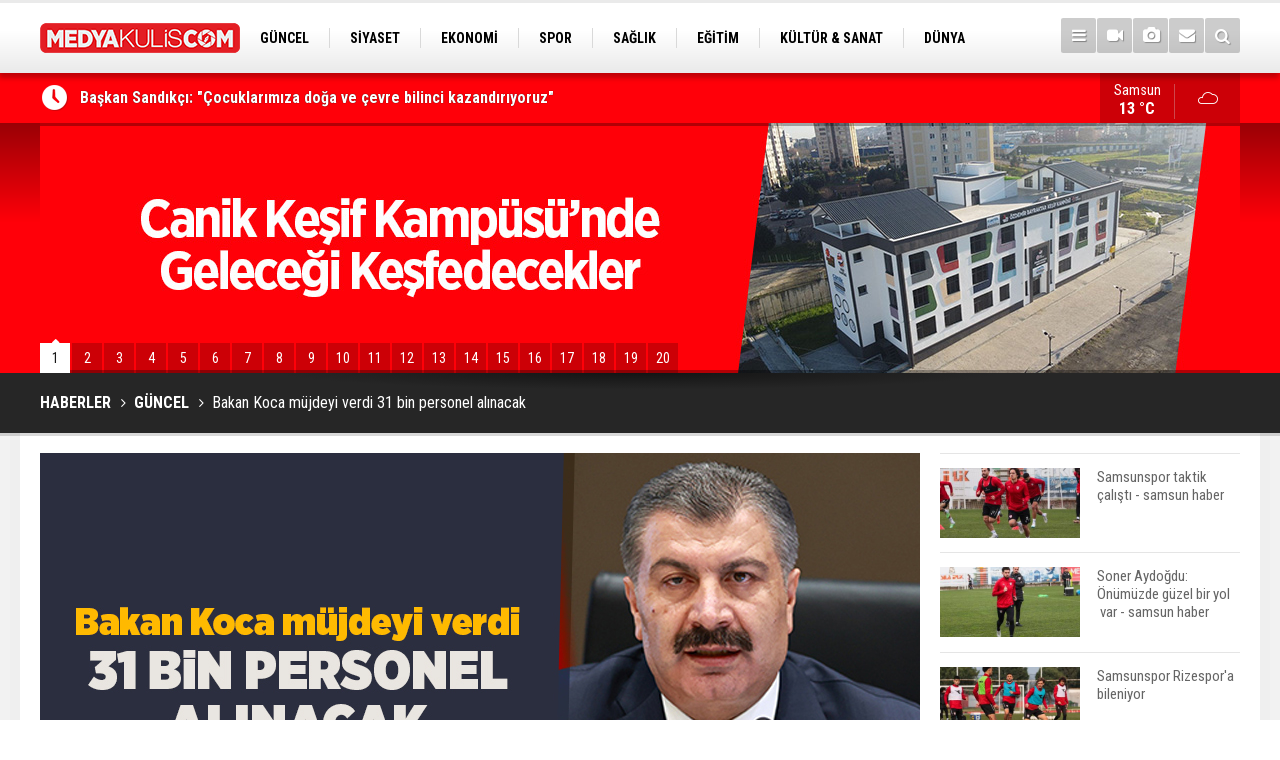

--- FILE ---
content_type: text/html; charset=UTF-8
request_url: https://medyakulis.com/bakan-koca-mujdeyi-verdi-31-bin-personel-alinacak-45963h.htm
body_size: 7977
content:
<!DOCTYPE html>
<html lang="tr">
<head>
<meta http-equiv="Content-Type" content="text/html; charset=UTF-8" />
<meta http-equiv="Content-Language" content="tr" />
<meta name="viewport" content="width=device-width,initial-scale=1,minimum-scale=1,maximum-scale=1,user-scalable=0" />
<link rel="icon" href="/favicon.ico"> 
<title>Bakan Koca müjdeyi verdi 31 bin personel alınacak</title>
<meta name="keywords" content="sağlık,personel,bakan koca" />
<meta name="description" content="Sağlık Bakanı Fahrettin Koca, 31 bin personel alımı yapılacağını sosyal medya hesabından duyurdu" />
<link rel="canonical" href="https://medyakulis.com/bakan-koca-mujdeyi-verdi-31-bin-personel-alinacak-45963h.htm" />
<link rel="amphtml" href="https://medyakulis.com/service/amp/bakan-koca-mujdeyi-verdi-31-bin-personel-alinacak-45963h.htm">
<link rel="image_src" type="image/jpeg" href="d/news/53041.jpg" />
<meta name="DC.date.issued" content="2022-11-28T16:27:55+03:00" />
<meta name="news_keywords" content="sağlık,personel,bakan koca" />
<meta property="og:type" content="article" />
<meta property="og:site_name" content="Medya Kulis" />
<meta property="og:url" content="https://medyakulis.com/bakan-koca-mujdeyi-verdi-31-bin-personel-alinacak-45963h.htm" />
<meta property="og:title" content="Bakan Koca müjdeyi verdi 31 bin personel alınacak" />
<meta property="og:description" content="Sağlık Bakanı Fahrettin Koca, 31 bin personel alımı yapılacağını sosyal medya hesabından duyurdu" />
<meta property="og:image" content="d/news/53041.jpg" />
<meta property="og:image:width" content="880" />
<meta property="og:image:height" content="440" />
<meta name="twitter:card" content="summary_large_image">
<meta name="twitter:image" content="d/news/53041.jpg" />
<meta name="twitter:site" content="@medyakulisresmi">
<meta name="twitter:url" content="https://medyakulis.com/bakan-koca-mujdeyi-verdi-31-bin-personel-alinacak-45963h.htm">
<meta name="twitter:title" content="Bakan Koca müjdeyi verdi 31 bin personel alınacak" />
<meta name="twitter:description" content="Sağlık Bakanı Fahrettin Koca, 31 bin personel alımı yapılacağını sosyal medya hesabından duyurdu" />
<link href="s/style.css" type="text/css" rel="stylesheet" />
<script type="text/javascript">var BURL="https://medyakulis.com/"; var SURL="s/"; var DURL="d/";</script>
<script type="text/javascript" src="s/function.js"></script>
<!-- Global site tag (gtag.js) - Google Analytics -->
<script async src="https://www.googletagmanager.com/gtag/js?id=UA-116081195-1"></script>
<script>
  window.dataLayer = window.dataLayer || [];
  function gtag(){dataLayer.push(arguments);}
  gtag('js', new Date());

  gtag('config', 'UA-116081195-1');
</script>
<!--[if lt IE 9]>
<script src="https://oss.maxcdn.com/html5shiv/3.7.2/html5shiv.min.js"></script>
<script src="https://oss.maxcdn.com/respond/1.4.2/respond.min.js"></script>
<![endif]-->
</head>
<body class="body-main ">
<header class="base-header"><div class="container"><a class="logo" href="https://medyakulis.com/" rel="home"><img class="img-responsive" src="s/i/logo.png" alt="Medya Kulis" width="200" height="70" /></a><nav class="nav-top pull-left"><ul class="clearfix"><li class="parent"><a href="https://medyakulis.com/guncel-haberleri-14hk.htm" target="_self"><span>GÜNCEL</span></a></li><li class="parent"><a href="https://medyakulis.com/siyaset-haberleri-10hk.htm" target="_self"><span>SİYASET</span></a></li><li class="parent"><a href="https://medyakulis.com/ekonomi-haberleri-12hk.htm" target="_self"><span>EKONOMİ</span></a></li><li class="parent"><a href="https://medyakulis.com/spor-haberleri-13hk.htm" target="_self"><span>SPOR</span></a></li><li class="parent"><a href="https://medyakulis.com/saglik-haberleri-15hk.htm" target="_self"><span>SAĞLIK</span></a></li><li class="parent"><a href="https://medyakulis.com/egitim-haberleri-17hk.htm" target="_self"><span>EĞİTİM</span></a></li><li class="parent"><a href="https://medyakulis.com/kultur-sanat-haberleri-16hk.htm" target="_self"><span>KÜLTÜR & SANAT</span></a></li><li class="parent"><a href="https://medyakulis.com/dunya-haberleri-18hk.htm" target="_self"><span>DÜNYA</span></a></li><li class="parent"><a href="https://medyakulis.com/teknoloji-haberleri-19hk.htm" target="_self"><span>TEKNOLOJİ</span></a></li></ul></nav><div class="nav-mini pull-right"><a href="javascript:;" class="toggle" id="menu_toggle" title="Menu" rel="self"><i class="icon-menu"></i></a><a href="https://medyakulis.com/video-galeri.htm" title="Web TV"><i class="icon-videocam"></i></a><a href="https://medyakulis.com/foto-galeri.htm" title="Foto Galeri"><i class="icon-camera"></i></a><a href="https://medyakulis.com/contact.php" title="İletişim"><i class="icon-mail-alt"></i></a><a href="https://medyakulis.com/search_result.php" title="Site içi arama"><i class="icon-search"></i></a></div><div id="menu"><ul class="topics clearfix"><li><span>Kategoriler</span><ul><li><a href="https://medyakulis.com/3-sayfa-haberleri-11hk.htm" target="_self">3. SAYFA</a></li><li><a href="https://medyakulis.com/dunya-haberleri-18hk.htm" target="_self">DÜNYA</a></li><li><a href="https://medyakulis.com/egitim-haberleri-17hk.htm" target="_self">EĞİTİM</a></li><li><a href="https://medyakulis.com/ekonomi-haberleri-12hk.htm" target="_self">EKONOMİ</a></li><li><a href="https://medyakulis.com/guncel-haberleri-14hk.htm" target="_self">GÜNCEL</a></li><li><a href="https://medyakulis.com/kultur-sanat-haberleri-16hk.htm" target="_self">KÜLTÜR & SANAT</a></li><li><a href="https://medyakulis.com/saglik-haberleri-15hk.htm" target="_self">SAĞLIK</a></li><li><a href="https://medyakulis.com/siyaset-haberleri-10hk.htm" target="_self">SİYASET</a></li><li><a href="https://medyakulis.com/spor-haberleri-13hk.htm" target="_self">SPOR</a></li><li><a href="https://medyakulis.com/teknoloji-haberleri-19hk.htm" target="_self">TEKNOLOJİ</a></li></ul></li><li><span>Foto Galeri</span><ul><li><a href="https://medyakulis.com/1974-simsek-taksi-acilisi-3gk.htm">1974 ŞİMŞEK TAKSİ AÇILIŞI</a></li><li><a href="https://medyakulis.com/626-geyikkosan-guresleri-7gk.htm">626. Geyikkoşan Güreşleri</a></li><li><a href="https://medyakulis.com/doga-8gk.htm">doğa</a></li><li><a href="https://medyakulis.com/genel-9gk.htm">Genel</a></li><li><a href="https://medyakulis.com/kar-manzaralari-5gk.htm">Kar manzaraları</a></li><li><a href="https://medyakulis.com/karadenizde-teroristlere-dev-operasyon-10gk.htm">Karadeniz'de teröristlere  dev operasyon</a></li><li><a href="https://medyakulis.com/kavak-ilcesi-fotograflari-2gk.htm">Kavak İlçesi Fotoğrafları</a></li><li><a href="https://medyakulis.com/nostalji-samsun-1gk.htm">Nostalji Samsun</a></li><li><a href="https://medyakulis.com/samsun-kurtulus-yolu-6gk.htm">SAMSUN KURTULUŞ YOLU</a></li><li><a href="https://medyakulis.com/samsun-ilkadim-4gk.htm">SAMSUN-İLKADIM</a></li></ul></li><li><span>Web TV</span><ul><li><a href="https://medyakulis.com/kultur-sanat-2vk.htm">Kültür-Sanat</a></li><li><a href="https://medyakulis.com/spor-1vk.htm">Spor</a></li></ul></li><li><span>Diğer</span><ul><li><a href="https://medyakulis.com/yazarlar.htm">Yazarlar</a></li><li><a href="https://medyakulis.com/mansetler.htm">Manşetler</a></li><li><a href="https://medyakulis.com/gunun-haberleri.htm">Günün Haberleri</a></li><li><a href="https://medyakulis.com/gazete.htm">Gazete Manşetleri</a></li><li><a href="https://medyakulis.com/weather_report.php">Hava Durumu</a></li><li><a href="https://medyakulis.com/prayer.php">Namaz Vakitleri</a></li><li><a href="https://medyakulis.com/sitene-ekle.htm">Sitene Ekle</a></li><li><a href="https://medyakulis.com/contact.php">İletişim</a></li></ul></li></ul></div></div></header><main role="main"><div class="bar-lm"><div class="container"><div class="last-min pull-left"><ul class="owl-carousel"><li><a href="https://medyakulis.com/baskan-sandikci-cocuklarimiza-doga-ve-cevre-bilinci-kazandiriyoruz-49492h.htm">Başkan Sandıkçı: "Çocuklarımıza doğa ve çevre bilinci kazandırıyoruz"</a></li><li><a href="https://medyakulis.com/baskan-dogan-hasta-nakil-hizmetimizi-hayata-gecirdik-49491h.htm">Başkan Doğan: "Hasta nakil hizmetimizi hayata geçirdik"</a></li><li><a href="https://medyakulis.com/atakumda-tatilde-anilar-biriktiriyoruz-programi-49490h.htm">Atakum'da ‘Tatilde Anılar Biriktiriyoruz’ programı</a></li><li><a href="https://medyakulis.com/canikte-atiklar-donusuyor-aile-butcesine-katki-sagliyor-49489h.htm">Canik’te atıklar dönüşüyor aile bütçesine katkı sağlıyor</a></li><li><a href="https://medyakulis.com/samsun-buyuksehirden-17-ilceye-ev-ici-tutunma-aparati-destegi-49488h.htm">Samsun Büyükşehir’den 17 ilçeye ev içi tutunma aparatı desteği</a></li><li><a href="https://medyakulis.com/ilkadim-belediyesi-105-cifti-ucretsiz-evlendirdi-49487h.htm">İlkadım Belediyesi 105 çifti ücretsiz evlendirdi</a></li><li><a href="https://medyakulis.com/canik-belediyesi-dogal-yasam-alaniyla-can-dostlara-kucak-aciyor-49486h.htm">Canik Belediyesi doğal yaşam alanıyla can dostlara kucak açıyor</a></li><li><a href="https://medyakulis.com/kadin-istihdamina-canik-imzasi-hanim-konaklari-goz-dolduruyor-49485h.htm">Kadın İstihdamına Canik İmzası: Hanım Konakları Göz Dolduruyor</a></li><li><a href="https://medyakulis.com/atakum-belediyesinden-sampiyonlara-coskulu-karsilama-49484h.htm">Atakum Belediyesinden şampiyonlara coşkulu karşılama</a></li><li><a href="https://medyakulis.com/buyuksehirden-ari-yetistiricilerine-uretim-seti-destegi-49483h.htm">BÜYÜKŞEHİR’DEN ARI YETİŞTİRİCİLERİNE ÜRETİM SETİ DESTEĞİ</a></li></ul></div><a class="weather-info pull-right" href="https://medyakulis.com/weather_report.php" title="Hava durumu"><span class="city">Samsun<span>13 °C</span></span><span class="icon"><i class="icon-accu-7"></i></span></a></div></div><div class="top-headline"><div class="container"><ul class="owl-carousel"><li><a href="https://medyakulis.com/canik-kesif-kampusunde-gelecegi-kesfedecekler-samsun-haber-47850h.htm"><img class="owl-lazy" data-src="d/news/55180.jpg" alt="Canik Keşif Kampüsü’nde Geleceği Keşfedecekler - samsun haber" /></a></li><li><a href="https://medyakulis.com/canikte-denetimler-araliksiz-suruyor-samsun-haber-47829h.htm"><img class="owl-lazy" data-src="d/news/55158.jpg" alt="Canik’te Denetimler Aralıksız Sürüyor - samsun haber" /></a></li><li><a href="https://medyakulis.com/tekkekoyden-depremzede-cocuklara-oyuncak-samsun-haber-47814h.htm"><img class="owl-lazy" data-src="d/news/55141.jpg" alt="Tekkeköy’den depremzede çocuklara oyuncak - samsun haber" /></a></li><li><a href="https://medyakulis.com/canikte-ogrenciler-oyuncaklarini-depremzede-kardesleriyle-paylasti-samsun-haber-47784h.htm"><img class="owl-lazy" data-src="d/news/55110.jpg" alt="Canik’te Öğrenciler Oyuncaklarını Depremzede Kardeşleriyle Paylaştı - samsun haber" /></a></li><li><a href="https://medyakulis.com/baskan-demirtas-temizlik-isleri-belediyenin-kalbidir-samsun-haber-47775h.htm"><img class="owl-lazy" data-src="d/news/55100.jpg" alt="Başkan Demirtaş: Temizlik işleri belediyenin kalbidir - samsun haber" /></a></li><li><a href="https://medyakulis.com/canik-belediyesi-can-dostlari-icin-sahada-samsun-haber-47761h.htm"><img class="owl-lazy" data-src="d/news/55085.jpg" alt="Canik Belediyesi Can Dostları İçin Sahada - samsun haber" /></a></li><li><a href="https://medyakulis.com/carsamba-belediyesi-yaralari-sariyor-samsun-haber-47758h.htm"><img class="owl-lazy" data-src="d/news/55081.jpg" alt="Çarşamba Belediyesi yaraları sarıyor - samsun haber" /></a></li><li><a href="https://medyakulis.com/baskan-demirtas-depremzedelere-kapimiz-sonuna-kadar-acik-samsun-haber-47755h.htm"><img class="owl-lazy" data-src="d/news/55077.jpg" alt="Başkan Demirtaş: Depremzedelere kapımız sonuna kadar açık - samsun haber" /></a></li><li><a href="https://medyakulis.com/canikli-kadinlar-depremzedeler-icin-uretiyor-samsun-haber-47712h.htm"><img class="owl-lazy" data-src="d/news/55032.jpg" alt="Canikli Kadınlar Depremzedeler İçin Üretiyor - samsun haber" /></a></li><li><a href="https://medyakulis.com/ilkadimda-gida-imalathanelerine-denetim-3-isletmeye-ceza-47709h.htm"><img class="owl-lazy" data-src="d/news/55028.jpg" alt="İlkadım&#039;da gıda imalathanelerine denetim 3 işletmeye ceza" /></a></li><li><a href="https://medyakulis.com/canik-zabitasindan-zincir-marketlere-denetim-samsun-haber-47690h.htm"><img class="owl-lazy" data-src="d/news/55007.jpg" alt="Canik Zabıtasından Zincir Marketlere Denetim - samsun haber" /></a></li><li><a href="https://medyakulis.com/salipazarinda-kapali-yollar-aciliyor-samsun-haber-47680h.htm"><img class="owl-lazy" data-src="d/news/54995.jpg" alt="Salıpazarı’nda Kapalı Yollar Açılıyor - samsun haber" /></a></li><li><a href="https://medyakulis.com/ilkadimda-kandil-simitleri-baskan-demirtastan-samsun-haber-47657h.htm"><img class="owl-lazy" data-src="d/news/54971.jpg" alt="İlkadım&#039;da kandil simitleri Başkan Demirtaş&#039;tan - samsun haber" /></a></li><li><a href="https://medyakulis.com/caniktemirac-kandili-dualarla-idrak-edildi-samsun-haber-47656h.htm"><img class="owl-lazy" data-src="d/news/54969.jpg" alt="Canik’te Miraç Kandili dualarla idrak edildi - samsun haber" /></a></li><li><a href="https://medyakulis.com/canikte-depremzedeler-icin-ornek-dayanisma-samsun-haber-47641h.htm"><img class="owl-lazy" data-src="d/news/54952.jpg" alt="Canik’te Depremzedeler İçin Örnek Dayanışma - samsun haber" /></a></li><li><a href="https://medyakulis.com/canik-belediyesinden-mirac-kandili-programi-samsun-haber-47603h.htm"><img class="owl-lazy" data-src="d/news/54911.jpg" alt="Canik Belediyesi&#039;nden Miraç Kandili programı - samsun haber" /></a></li><li><a href="https://medyakulis.com/milletvekili-yilmazdan-kandil-mesaji-samsun-haber-47602h.htm"><img class="owl-lazy" data-src="d/news/54912.jpg" alt="Milletvekili Yılmaz&#039;dan kandil mesajı - samsun haber" /></a></li><li><a href="https://medyakulis.com/baskan-togar-mirac-kandilini-kutladi-samsun-haber-47601h.htm"><img class="owl-lazy" data-src="d/news/54907.jpg" alt="Başkan Togar Miraç Kandili&#039;ni kutladı - samsun haber" /></a></li><li><a href="https://medyakulis.com/karaaslandan-mirac-gecesi-mesaji-samsun-haber-47595h.htm"><img class="owl-lazy" data-src="d/news/54900.jpg" alt="Karaaslan&#039;dan Miraç Gecesi mesajı - samsun haber" /></a></li><li><a href="https://medyakulis.com/canik-depremzedelere-kucak-acti-samsun-haber-47574h.htm"><img class="owl-lazy" data-src="d/news/54878.jpg" alt="Canik depremzedelere kucak açtı - samsun haber" /></a></li></ul><div class="pager"><div class="item"><a href="https://medyakulis.com/canik-kesif-kampusunde-gelecegi-kesfedecekler-samsun-haber-47850h.htm">1</a></div><div class="item"><a href="https://medyakulis.com/canikte-denetimler-araliksiz-suruyor-samsun-haber-47829h.htm">2</a></div><div class="item"><a href="https://medyakulis.com/tekkekoyden-depremzede-cocuklara-oyuncak-samsun-haber-47814h.htm">3</a></div><div class="item"><a href="https://medyakulis.com/canikte-ogrenciler-oyuncaklarini-depremzede-kardesleriyle-paylasti-samsun-haber-47784h.htm">4</a></div><div class="item"><a href="https://medyakulis.com/baskan-demirtas-temizlik-isleri-belediyenin-kalbidir-samsun-haber-47775h.htm">5</a></div><div class="item"><a href="https://medyakulis.com/canik-belediyesi-can-dostlari-icin-sahada-samsun-haber-47761h.htm">6</a></div><div class="item"><a href="https://medyakulis.com/carsamba-belediyesi-yaralari-sariyor-samsun-haber-47758h.htm">7</a></div><div class="item"><a href="https://medyakulis.com/baskan-demirtas-depremzedelere-kapimiz-sonuna-kadar-acik-samsun-haber-47755h.htm">8</a></div><div class="item"><a href="https://medyakulis.com/canikli-kadinlar-depremzedeler-icin-uretiyor-samsun-haber-47712h.htm">9</a></div><div class="item"><a href="https://medyakulis.com/ilkadimda-gida-imalathanelerine-denetim-3-isletmeye-ceza-47709h.htm">10</a></div><div class="item"><a href="https://medyakulis.com/canik-zabitasindan-zincir-marketlere-denetim-samsun-haber-47690h.htm">11</a></div><div class="item"><a href="https://medyakulis.com/salipazarinda-kapali-yollar-aciliyor-samsun-haber-47680h.htm">12</a></div><div class="item"><a href="https://medyakulis.com/ilkadimda-kandil-simitleri-baskan-demirtastan-samsun-haber-47657h.htm">13</a></div><div class="item"><a href="https://medyakulis.com/caniktemirac-kandili-dualarla-idrak-edildi-samsun-haber-47656h.htm">14</a></div><div class="item"><a href="https://medyakulis.com/canikte-depremzedeler-icin-ornek-dayanisma-samsun-haber-47641h.htm">15</a></div><div class="item"><a href="https://medyakulis.com/canik-belediyesinden-mirac-kandili-programi-samsun-haber-47603h.htm">16</a></div><div class="item"><a href="https://medyakulis.com/milletvekili-yilmazdan-kandil-mesaji-samsun-haber-47602h.htm">17</a></div><div class="item"><a href="https://medyakulis.com/baskan-togar-mirac-kandilini-kutladi-samsun-haber-47601h.htm">18</a></div><div class="item"><a href="https://medyakulis.com/karaaslandan-mirac-gecesi-mesaji-samsun-haber-47595h.htm">19</a></div><div class="item"><a href="https://medyakulis.com/canik-depremzedelere-kucak-acti-samsun-haber-47574h.htm">20</a></div></div></div></div><div class="page-title"><div class="container"><ol>
<li><a href="https://medyakulis.com/"><h1>HABERLER</h1></a></li>
<li><a href="https://medyakulis.com/guncel-haberleri-14hk.htm"><h2>GÜNCEL</h2></a></li>
<li><span>Bakan Koca müjdeyi verdi 31 bin personel alınacak</span></li></ol></div></div><div class="offset-top"></div><div class="page-inner"><div class="container clearfix"><div class="page-content"><div id="news-45963" data-order="1" data-id="45963" data-title="Bakan Koca müjdeyi verdi 31 bin personel alınacak" data-url="https://medyakulis.com/bakan-koca-mujdeyi-verdi-31-bin-personel-alinacak-45963h.htm"><div class="imgc image"><img src="d/news/53041.jpg" alt="Bakan Koca müjdeyi verdi 31 bin personel alınacak" /></div><aside class="article-side clearfix"><div class="content-date"><span class="p1">16:25</span><span class="p2">28 Kasım 2022</span></div><div class="content-tools bookmark-block" data-type="1" data-twitter="medyakulisresmi"><a class="icon-mail-alt" rel="nofollow" href="javascript:void(0)" onclick="return openPopUp_520x390('https://medyakulis.com/send_to_friend.php?type=1&amp;id=45963');" title="Arkadaşına Gönder"></a><a class="icon-print" rel="nofollow" href="javascript:void(0)" onclick="return openPopUp_670x500('https://medyakulis.com/print.php?type=1&amp;id=45963')" title="Yazdır"></a><span class="icon-comment" onclick="$.scrollTo('#comment_form_45963', 600);" title="Yorum Yap"></span></div></aside><article class="news-detail clearfix"><div class="content-heading"><h1 class="content-title">Bakan Koca müjdeyi verdi 31 bin personel alınacak</h1><h2 class="content-description"><summary>Sağlık Bakanı Fahrettin Koca, 31 bin personel alımı yapılacağını sosyal medya hesabından duyurdu</summary></h2><div class="text-size"><span onclick="changeFontSize('.text-content', 'u');" title="Yazıyı büyüt">A+</span><span onclick="changeFontSize('.text-content', 'd');" title="Yazıyı küçült">A-</span></div></div><div class="text-content"><p>Sağlık Bakanı Fahrettin Koca, sosyal medya hesabından, 30 bini sözleşmeli sağlık personeli, bin 183'ü sözleşmeli personel olmak üzere toplam 31 bin 183 personel alımı ilanının Resmi Gazete'de yayımlandığını duyurdu. Ayrıca, Sağlık Bakanlığı'nın taşra teşkilatlarına da 11 bin 317 sürekli yapılacağını belirten Bakan Koca, “Bakanlığımızın taşra teşkilatında istihdam edilmek üzere, ayrıca 11 bin 317 sürekli işçi alımı yapılacak. Mülakat sınavı yok. Hayırlı olsun” ifadelerine yer verdi.</p></div><div class="news-label"><i class="icon-tag"></i> <span>Etiketler :</span> <a href="https://medyakulis.com/saglik-haberleri.htm" title="sağlık haberleri" rel="tag">sağlık</a>, <a href="https://medyakulis.com/personel-haberleri.htm" title="personel haberleri" rel="tag">personel</a>, <a href="https://medyakulis.com/bakan-koca-haberleri.htm" title="bakan koca haberleri" rel="tag">bakan koca</a></div></article><div class="middle_sub_page_title"><span>Önceki ve Sonraki Haberler</span></div><div class="news-other-nav clearfix"><a class="prev" href="https://medyakulis.com/carsamba-belediyesinden-kaz-yetistiricilerine-destek-samsun-haber-45962h.htm" rel="prev"><i class="icon-angle-left"></i><span class="show imgc"><img class="img-responsive" src="d/news/53040.jpg" alt="Çarşamba Belediyesi&#039;nden kaz yetiştiricilerine destek - samsun haber" /></span><span class="t">Çarşamba Belediyesi'nden kaz yetiştiricilerine destek - samsun haber</span></a><a class="next" href="https://medyakulis.com/canikte-cocuklara-ozel-egitim-modulu-samsun-haber-45964h.htm" rel="next"><i class="icon-angle-right"></i><span class="show imgc"><img class="img-responsive" src="d/news/53042.jpg" alt="Canik’te çocuklara özel eğitim modülü - samsun haber" /></span><span class="t">Canik’te çocuklara özel eğitim modülü - samsun haber</span></a></div><section class="comment-block"><h1 class="caption"><span>HABERE</span> YORUM KAT</h1><div class="comment_add clearfix"><form method="post" id="comment_form_45963" onsubmit="return addComment(this, 1, 45963);"><textarea name="comment_content" class="comment_content" rows="6" placeholder="YORUMUNUZ" maxlength="555"></textarea><input type="hidden" name="reply" value="0" /><span class="reply_to"></span><input type="text" name="member_name" class="member_name" placeholder="AD-SOYAD" /><input type="submit" name="comment_submit" class="comment_submit" value="YORUMLA" /></form><div class="info"><b>UYARI:</b> Küfür, hakaret, rencide edici cümleler veya imalar, inançlara saldırı içeren, imla kuralları ile yazılmamış,<br /> Türkçe karakter kullanılmayan ve büyük harflerle yazılmış yorumlar onaylanmamaktadır.</div></div></section><div id="fb-comments-45963" class="fb-comments" data-href="https://medyakulis.com/bakan-koca-mujdeyi-verdi-31-bin-personel-alinacak-45963h.htm" data-width="100%" data-numposts="5" data-colorscheme="light"></div></div></div><aside class="base-side position-sticky clearfix"><div class="headline-side"><ul class="row ms-row-fit show-scroll"><li class="col-xs-12 col-ms-12 col-sm-6 col-md-12"><a href="https://medyakulis.com/samsunspor-taktik-calisti-samsun-haber-47848h.htm"><span class="i imgc"><img class="lazy" data-src="d/news_t/55177.jpg" alt="Samsunspor taktik çalıştı - samsun haber" width="140" height="70" /></span><span class="t">Samsunspor taktik çalıştı - samsun haber</span></a></li><li class="col-xs-12 col-ms-12 col-sm-6 col-md-12"><a href="https://medyakulis.com/soner-aydogdu-onumuzde-guzel-bir-yol-var-samsun-haber-47846h.htm"><span class="i imgc"><img class="lazy" data-src="d/news_t/55175.jpg" alt="Soner Aydoğdu: Önümüzde güzel bir yol  var - samsun haber" width="140" height="70" /></span><span class="t">Soner Aydoğdu: Önümüzde güzel bir yol  var - samsun haber</span></a></li><li class="col-xs-12 col-ms-12 col-sm-6 col-md-12"><a href="https://medyakulis.com/samsunspor-rizespora-bileniyor-47828h.htm"><span class="i imgc"><img class="lazy" data-src="d/news_t/55156.jpg" alt="Samsunspor Rizespor&#039;a bileniyor" width="140" height="70" /></span><span class="t">Samsunspor Rizespor'a bileniyor</span></a></li><li class="col-xs-12 col-ms-12 col-sm-6 col-md-12"><a href="https://medyakulis.com/samsunspor-ile-52-orduspor-fk-depremzedeler-icin-karsilasti-47663h.htm"><span class="i imgc"><img class="lazy" data-src="d/news_t/54977.jpg" alt="Samsunspor ile 52 Orduspor FK depremzedeler için karşılaştı" width="140" height="70" /></span><span class="t">Samsunspor ile 52 Orduspor FK depremzedeler için karşılaştı</span></a></li><li class="col-xs-12 col-ms-12 col-sm-6 col-md-12"><a href="https://medyakulis.com/bennasser-samsunsporda-samsun-haber-47642h.htm"><span class="i imgc"><img class="lazy" data-src="d/news_t/54953.jpg" alt="Bennasser, Samsunspor’da - samsun haber" width="140" height="70" /></span><span class="t">Bennasser, Samsunspor’da - samsun haber</span></a></li><li class="col-xs-12 col-ms-12 col-sm-6 col-md-12"><a href="https://medyakulis.com/samsunspordan-depremzedeler-icin-anlamli-kampanya-samsun-haber-47522h.htm"><span class="i imgc"><img class="lazy" data-src="d/news_t/54820.jpg" alt="Samsunspor&#039;dan depremzedeler için anlamlı kampanya - samsun haber" width="140" height="70" /></span><span class="t">Samsunspor'dan depremzedeler için anlamlı kampanya - samsun haber</span></a></li><li class="col-xs-12 col-ms-12 col-sm-6 col-md-12"><a href="https://medyakulis.com/samsunspordan-depremzedelere-yardim-tiri-samsun-haber-47399h.htm"><span class="i imgc"><img class="lazy" data-src="d/news_t/54681.jpg" alt="Samsunspor&#039;dan depremzedelere yardım tırı - samsun haber" width="140" height="70" /></span><span class="t">Samsunspor'dan depremzedelere yardım tırı - samsun haber</span></a></li><li class="col-xs-12 col-ms-12 col-sm-6 col-md-12"><a href="https://medyakulis.com/samsunspor-liderligi-korumak-icin-sahaya-cikiyor-samsun-haber-47296h.htm"><span class="i imgc"><img class="lazy" data-src="d/news_t/54566.jpg" alt="Samsunspor liderliği korumak için sahaya çıkıyor - samsun haber" width="140" height="70" /></span><span class="t">Samsunspor liderliği korumak için sahaya çıkıyor - samsun haber</span></a></li><li class="col-xs-12 col-ms-12 col-sm-6 col-md-12"><a href="https://medyakulis.com/yeni-transferler-saglik-kontrolunden-gecti-samsun-haber-47295h.htm"><span class="i imgc"><img class="lazy" data-src="d/news_t/54565.jpg" alt="Yeni transferler  sağlık kontrolünden geçti - samsun haber" width="140" height="70" /></span><span class="t">Yeni transferler  sağlık kontrolünden geçti - samsun haber</span></a></li><li class="col-xs-12 col-ms-12 col-sm-6 col-md-12"><a href="https://medyakulis.com/galatasaray-ile-trabzonspor-135-randevuda-47290h.htm"><span class="i imgc"><img class="lazy" data-src="d/news_t/54558.jpg" alt="Galatasaray ile Trabzonspor 135. randevuda" width="140" height="70" /></span><span class="t">Galatasaray ile Trabzonspor 135. randevuda</span></a></li></ul></div><div class="side-content news-side-list"><div class="side-caption-2"><span>Bu Kategorideki Diğer Haberler</span></div><div class="row ms-row-fit"><a class="col-xs-12 col-ms-6 col-sm-6 col-md-12" href="https://medyakulis.com/baskan-sandikci-cocuklarimiza-doga-ve-cevre-bilinci-kazandiriyoruz-49492h.htm"><img class="img-responsive" src="d/news/57073.jpg" alt="Başkan Sandıkçı: &quot;Çocuklarımıza doğa ve çevre bilinci kazandırıyoruz&quot;" /><span class="t">Başkan Sandıkçı: "Çocuklarımıza doğa ve çevre bilinci kazandırıyoruz"</span></a><a class="col-xs-12 col-ms-6 col-sm-6 col-md-12" href="https://medyakulis.com/baskan-dogan-hasta-nakil-hizmetimizi-hayata-gecirdik-49491h.htm"><img class="img-responsive" src="d/news/57071.jpg" alt="Başkan Doğan: &quot;Hasta nakil hizmetimizi hayata geçirdik&quot;" /><span class="t">Başkan Doğan: "Hasta nakil hizmetimizi hayata geçirdik"</span></a><a class="col-xs-12 col-ms-6 col-sm-6 col-md-12" href="https://medyakulis.com/atakumda-tatilde-anilar-biriktiriyoruz-programi-49490h.htm"><img class="img-responsive" src="d/news/57068.jpg" alt="Atakum&#039;da ‘Tatilde Anılar Biriktiriyoruz’ programı" /><span class="t">Atakum'da ‘Tatilde Anılar Biriktiriyoruz’ programı</span></a><a class="col-xs-12 col-ms-6 col-sm-6 col-md-12" href="https://medyakulis.com/canikte-atiklar-donusuyor-aile-butcesine-katki-sagliyor-49489h.htm"><img class="img-responsive" src="d/news/57067.jpg" alt="Canik’te atıklar dönüşüyor aile bütçesine katkı sağlıyor" /><span class="t">Canik’te atıklar dönüşüyor aile bütçesine katkı sağlıyor</span></a><a class="col-xs-12 col-ms-6 col-sm-6 col-md-12" href="https://medyakulis.com/samsun-buyuksehirden-17-ilceye-ev-ici-tutunma-aparati-destegi-49488h.htm"><img class="img-responsive" src="d/news/57066.jpg" alt="Samsun Büyükşehir’den 17 ilçeye ev içi tutunma aparatı desteği" /><span class="t">Samsun Büyükşehir’den 17 ilçeye ev içi tutunma aparatı desteği</span></a></div></div></aside></div></div></main><footer class="base-footer"><div class="container"><a class="logo" href="https://medyakulis.com/" rel="home"><img class="img-responsive" src="s/i/logo.png" alt="Medya Kulis" width="200" height="70" /></a><ul class="nav-footer"><li class="parent"><a href="https://medyakulis.com/./" target="_self">Ana Sayfa</a></li><li class="parent"><a href="https://medyakulis.com/kunye-13s.htm" target="_self">Künye</a></li><li class="parent"><a href="https://medyakulis.com/contact.php" target="_self">İletişim</a></li><li class="parent"><a href="https://medyakulis.com/rss/" target="_self">RSS</a></li></ul><div class="nav-social"><a href="https://www.facebook.com/medyakulis" rel="nofollow" target="_blank" title="Facebook ile takip et"><i class="icon-facebook"></i></a><a href="https://twitter.com/medyakulisresmi" rel="nofollow" target="_blank" title="Twitter ile takip et"><i class="icon-twitter"></i></a><a href="https://medyakulis.com/rss/" target="_blank" title="RSS, News Feed, Haber Beslemesi"><i class="icon-rss"></i></a><a href="https://medyakulis.com/search_result.php" title="Site içi arama"><i class="icon-search"></i></a></div><div class="info">Tüm Hakları Saklıdır &copy; Mart 2018 <h1>Medya Kulis</h1> &nbsp;|&nbsp; <span>0 362 431 11 51
0 544 641 08 04</span> &nbsp;|&nbsp; <span class="cm-sign"><a href="https://www.cmbilisim.com/haber-portali-20s.htm" target="_blank" title="CMNews Haber Portalı Scripti">Haber Scripti</a><i class="icon-cm" title="CM Bilişim Teknolojileri"></i></span></div><div class="back-to-top"><i class="icon-up-open"></i></div><div class="nav-ql"><ul class="clearfix"></ul></div><div class="footer-news"><h2><a href="https://medyakulis.com/gunun-haberleri.htm">Günün Öne Çıkan Haberleri</a></h2><ul class="clearfix"><li><a class="icon-angle-right" href="https://medyakulis.com/baskan-dogan-hasta-nakil-hizmetimizi-hayata-gecirdik-49491h.htm">Başkan Doğan: "Hasta nakil hizmetimizi hayata geçirdik"</a></li><li><a class="icon-angle-right" href="https://medyakulis.com/baskan-sandikci-cocuklarimiza-doga-ve-cevre-bilinci-kazandiriyoruz-49492h.htm">Başkan Sandıkçı: "Çocuklarımıza doğa ve çevre bilinci kazandırıyoruz"</a></li><li><a class="icon-angle-right" href="https://medyakulis.com/atakumda-tatilde-anilar-biriktiriyoruz-programi-49490h.htm">Atakum'da ‘Tatilde Anılar Biriktiriyoruz’ programı</a></li><li><a class="icon-angle-right" href="https://medyakulis.com/canikte-atiklar-donusuyor-aile-butcesine-katki-sagliyor-49489h.htm">Canik’te atıklar dönüşüyor aile bütçesine katkı sağlıyor</a></li><li><a class="icon-angle-right" href="https://medyakulis.com/samsun-buyuksehirden-17-ilceye-ev-ici-tutunma-aparati-destegi-49488h.htm">Samsun Büyükşehir’den 17 ilçeye ev içi tutunma aparatı desteği</a></li><li><a class="icon-angle-right" href="https://medyakulis.com/ilkadim-belediyesi-105-cifti-ucretsiz-evlendirdi-49487h.htm">İlkadım Belediyesi 105 çifti ücretsiz evlendirdi</a></li></ul></div></div></footer><script type="application/ld+json">
{
    "@context": "http://schema.org",
    "@graph": [
        {
            "@type": "WebSite",
            "url": "https://medyakulis.com/",
            "name": "Medya Kulis - Son Dakika Haberleri ",
            "description": "Medya Kulis gündeme dair ne varsa! haberler haber son dakika spor siyaset asayiş politika sağlık son dakika haber son dakika haberler gündem ekonomi para futbol",
            "image": {
                "@type": "ImageObject",
                "url": "s/i/facebook-default-share.png",
                "width": 600,
                "height": 315
            }
        },
        {
            "@type": "Organization",
            "name": "Medya Kulis",
            "url": "https://medyakulis.com/",
            "logo": "s/i/logo.png",
            "telephone": "0 362 431 11 51\r\n0 544 641 08 04",
            "address": "Hançerli Mahallesi Yalı Cami Sokak No: 3/7 İlkadım/Samsun/Türkiye",
            "sameAs": [
                "https://www.facebook.com/medyakulis",
                "https://twitter.com/medyakulisresmi"
            ]
        },
        {
            "@type": "BreadcrumbList",
            "itemListElement": [
                {
                    "@type": "ListItem",
                    "position": 1,
                    "item": {
                        "@id": "https://medyakulis.com/",
                        "name": "Haberler"
                    }
                },
                {
                    "@type": "ListItem",
                    "position": 2,
                    "item": {
                        "@id": "https://medyakulis.com/guncel-haberleri-14hk.htm",
                        "name": "GÜNCEL"
                    }
                }
            ]
        },
        {
            "@type": "NewsArticle",
            "datePublished": "2022-11-28T16:27:55+03:00",
            "dateCreated": "2022-11-28T16:27:55+03:00",
            "dateModified": "2022-11-28T16:27:55+03:00",
            "headline": "Bakan Koca müjdeyi verdi 31 bin personel alınacak",
            "description": "Sağlık Bakanı Fahrettin Koca, 31 bin personel alımı yapılacağını sosyal medya hesabından duyurdu",
            "articleSection": "GÜNCEL",
            "keywords": [
                "sağlık",
                "personel",
                "bakan koca"
            ],
            "image": [
                "d/news/53041.jpg"
            ],
            "speakable": {
                "@type": "SpeakableSpecification",
                "cssSelector": [
                    ".content-title",
                    ".content-description",
                    ".text-content"
                ]
            },
            "author": {
                "@type": "Organization",
                "name": "Medya Kulis",
                "logo": {
                    "@type": "ImageObject",
                    "url": "s/i/logo.png",
                    "width": "250",
                    "height": "100"
                }
            },
            "publisher": {
                "@type": "Organization",
                "name": "Medya Kulis",
                "logo": {
                    "@type": "ImageObject",
                    "url": "s/i/logo.png",
                    "width": "250",
                    "height": "100"
                }
            },
            "mainEntityOfPage": "https://medyakulis.com/bakan-koca-mujdeyi-verdi-31-bin-personel-alinacak-45963h.htm",
            "inLanguage": "tr-TR"
        }
    ]
}
</script>
<!-- 0.027714014053345 --><script defer src="https://static.cloudflareinsights.com/beacon.min.js/vcd15cbe7772f49c399c6a5babf22c1241717689176015" integrity="sha512-ZpsOmlRQV6y907TI0dKBHq9Md29nnaEIPlkf84rnaERnq6zvWvPUqr2ft8M1aS28oN72PdrCzSjY4U6VaAw1EQ==" data-cf-beacon='{"version":"2024.11.0","token":"6a3491cbdcf049cd996d4a413a0bcc06","r":1,"server_timing":{"name":{"cfCacheStatus":true,"cfEdge":true,"cfExtPri":true,"cfL4":true,"cfOrigin":true,"cfSpeedBrain":true},"location_startswith":null}}' crossorigin="anonymous"></script>
</body></html>

--- FILE ---
content_type: text/css
request_url: https://medyakulis.com/s/style.css
body_size: 29065
content:
@import url(//fonts.googleapis.com/css?family=Roboto+Condensed:300,400,700&subset=latin-ext);.container.gutter-0,.container.gutter-0 .row>[class*=col-],.form-control-static.input-lg,.form-control-static.input-sm,.row-gutter-0>[class*=col-]{padding-left:0;padding-right:0}.modal-open,.sr-only,svg:not(:root){overflow:hidden}pre,textarea{overflow:auto}.cmbox:before,a,pre code{background-color:transparent}.btn,.text-nowrap{white-space:nowrap}.navbar-fixed-bottom .navbar-collapse,.navbar-fixed-top .navbar-collapse,.pre-scrollable{max-height:340px}.wrapword,pre{word-wrap:break-word}.author-main .owl-nav,.headline .pager,.headline-2 .owl-nav,.media-main .owl-nav,.newspaper-slide .owl-nav,.owl-carousel,.owl-carousel .owl-item,.owl-theme .owl-dots,.owl-theme .owl-nav,.slide-news .owl-nav,.slide-news-2 .owl-nav,.top-headline .pager,html{-webkit-tap-highlight-color:transparent}.form-control-feedback,.member-menu,a.btn.disabled,fieldset[disabled] a.btn{pointer-events:none}@font-face{font-family:cm-icons;src:url('i/font/cm-icons.eot?63422850');src:url('i/font/cm-icons.eot?63422850#iefix') format('embedded-opentype'),url('i/font/cm-icons.woff2?63422850') format('woff2'),url('i/font/cm-icons.woff?63422850') format('woff'),url('i/font/cm-icons.ttf?63422850') format('truetype'),url('i/font/cm-icons.svg?63422850#cm-icons') format('svg');font-weight:400;font-style:normal}.row-flex{display:-webkit-box;display:-webkit-flex;display:-ms-flexbox;display:flex;flex-wrap:wrap}.row-flex>[class*=col-]{display:flex;flex-direction:column}.container.gutter-0 .row{margin-left:0;margin-right:0}.container.gutter-10,.container.gutter-10 .row>[class*=col-]{padding-left:10px;padding-right:10px}.box-gallery .row,.box-news .row,.box-news-2 .row,.box-video .row,.container.gutter-10 .row{margin-left:-10px;margin-right:-10px}.row-gutter-0{margin:0!important}html{font-family:sans-serif;-ms-text-size-adjust:100%;-webkit-text-size-adjust:100%}.author-about span,.box-news-2 .i,.cat-news li .i,.cat-news ul,.cm-social-overlay ul,.collapse.in,.cpaging a,.gallery-side-list a .i,.headline ul,.headline-2 li .i,.headline-2 ul,.media-main li .i,.media-object,.menu-visible #menu,.navbar-brand>img,.newspaper-slide ul,.no-js .owl-carousel,.open>.dropdown-menu,.owl-carousel.owl-loaded,.slide-news li .i,.slide-news ul,.slide-news-2 li .i,.slide-news-2 ul,.tab-content>.active,.top-headline ul,.video-side-list a .i,article,aside,details,figcaption,figure,footer,header,hgroup,input[type=file],main,menu,nav,section,summary{display:block}audio,canvas,progress,video{display:inline-block;vertical-align:baseline}audio:not([controls]){display:none;height:0}.collapse,.comments .more button i,.menu-visible main,.owl-carousel .owl-dots.disabled,.owl-carousel .owl-nav.disabled,.owl-carousel .owl-video-playing .owl-video-play-icon,.owl-carousel .owl-video-playing .owl-video-tn,.tab-content>.tab-pane,[hidden],template{display:none}.btn-group .dropdown-toggle:active,.btn-group.open .dropdown-toggle,.dropdown-toggle:focus,.navbar-toggle:focus,.open>a,a:active,a:hover{outline:0}.form-2 .label,.my-page .title a,.rss .label,b,dt,optgroup,strong{font-weight:700}dfn{font-style:italic}h1{margin:.67em 0}mark{background:#ff0;color:#000}sub,sup{font-size:75%;line-height:0;position:relative;vertical-align:baseline}sup{top:-.5em}sub{bottom:-.25em}img{border:0;vertical-align:middle}hr{-webkit-box-sizing:content-box;-moz-box-sizing:content-box;box-sizing:content-box;height:0}*,:after,:before,input[type=checkbox],input[type=radio]{-webkit-box-sizing:border-box;-moz-box-sizing:border-box}.text-content h4,code,kbd,pre,samp{font-size:1em}button,input,optgroup,select,textarea{color:inherit;font:inherit;margin:0}button{overflow:visible}button,select{text-transform:none}button,html input[type=button],input[type=reset],input[type=submit]{-webkit-appearance:button;cursor:pointer}button[disabled],html input[disabled]{cursor:default}button::-moz-focus-inner,input::-moz-focus-inner{border:0;padding:0}input{line-height:normal}input[type=checkbox],input[type=radio]{box-sizing:border-box;padding:0}input[type=number]::-webkit-inner-spin-button,input[type=number]::-webkit-outer-spin-button{height:auto}input[type=search]{-webkit-appearance:textfield;-webkit-box-sizing:content-box;-moz-box-sizing:content-box;box-sizing:content-box}input[type=search]::-webkit-search-cancel-button,input[type=search]::-webkit-search-decoration{-webkit-appearance:none}table{border-collapse:collapse;border-spacing:0}td,th{padding:0}@media print{blockquote,img,pre,tr{page-break-inside:avoid}*,:after,:before{background:0 0!important;color:#000!important;-webkit-box-shadow:none!important;box-shadow:none!important;text-shadow:none!important}a,a:visited{text-decoration:underline}a[href]:after{content:" (" attr(href) ")"}abbr[title]:after{content:" (" attr(title) ")"}a[href^="#"]:after,a[href^="javascript:"]:after{content:""}blockquote,pre{border:1px solid #999}thead{display:table-header-group}img{max-width:100%!important}h2,h3,p{orphans:3;widows:3}h2,h3{page-break-after:avoid}.navbar{display:none}.btn>.caret,.dropup>.btn>.caret{border-top-color:#000!important}.label{border:1px solid #000}.table{border-collapse:collapse!important}.table td,.table th{background-color:#fff!important}.table-bordered td,.table-bordered th{border:1px solid #ddd!important}}.img-thumbnail,body{line-height:1.42857143;background-color:#fff}.btn,.btn-danger.active,.btn-danger:active,.btn-default.active,.btn-default:active,.btn-info.active,.btn-info:active,.btn-primary.active,.btn-primary:active,.btn-success.active,.btn-success:active,.btn-warning.active,.btn-warning:active,.btn.active,.btn:active,.form-control,.navbar-toggle,.open>.dropdown-toggle.btn-danger,.open>.dropdown-toggle.btn-default,.open>.dropdown-toggle.btn-info,.open>.dropdown-toggle.btn-primary,.open>.dropdown-toggle.btn-success,.open>.dropdown-toggle.btn-warning{background-image:none}*,:after,:before{box-sizing:border-box}body{margin:0}button,input,select,textarea{font-family:inherit;font-size:inherit;line-height:inherit}a:focus,a:hover{text-decoration:underline}a:focus,input[type=checkbox]:focus,input[type=file]:focus,input[type=radio]:focus{outline:dotted thin;outline:-webkit-focus-ring-color auto 5px;outline-offset:-2px}.author-main .owl-nav>div i:before,.comments .caption i:before,.headline-2 .owl-nav>div i:before,.media-main .owl-nav>div i:before,.newspaper-slide .owl-nav>div i:before,.slide-news .owl-nav>div i:before,.slide-news-2 .owl-nav>div i:before,.text-content blockquote p,figure{margin:0}.carousel-inner>.item>a>img,.carousel-inner>.item>img,.img-responsive,.thumbnail a>img,.thumbnail>img{display:block;max-width:100%;height:auto}.img-thumbnail,.list-inline>li,label{display:inline-block}.img-rounded{border-radius:6px}.img-thumbnail{max-width:100%;height:auto;padding:4px;border:1px solid #ddd;border-radius:4px;-webkit-transition:.2s ease-in-out;-o-transition:.2s ease-in-out;transition:.2s ease-in-out}.img-circle{border-radius:50%}hr{margin-top:20px;margin-bottom:20px;border:0;border-top:1px solid #eee}.sr-only{position:absolute;width:1px;height:1px;padding:0;margin:-1px;clip:rect(0,0,0,0);border:0}.sr-only-focusable:active,.sr-only-focusable:focus{position:static;width:auto;height:auto;margin:0;overflow:visible;clip:auto}[role=button]{cursor:pointer}.h1,.h2,.h3,.h4,.h5,.h6,h1,h2,h3,h4,h5,h6{font-family:inherit;font-weight:500;line-height:1.1;color:inherit}legend,pre{color:#333}.h1 .small,.h1 small,.h2 .small,.h2 small,.h3 .small,.h3 small,.h4 .small,.h4 small,.h5 .small,.h5 small,.h6 .small,.h6 small,h1 .small,h1 small,h2 .small,h2 small,h3 .small,h3 small,h4 .small,h4 small,h5 .small,h5 small,h6 .small,h6 small{font-weight:400;line-height:1;color:#777}kbd kbd,label{font-weight:700}address,dd,dt,pre{line-height:1.42857143}.h1,.h2,.h3,h1,h2,h3{margin-top:20px;margin-bottom:10px}.h1 .small,.h1 small,.h2 .small,.h2 small,.h3 .small,.h3 small,h1 .small,h1 small,h2 .small,h2 small,h3 .small,h3 small{font-size:65%}.h4,.h5,.h6,.navbar-btn.btn-sm,h4,h5,h6{margin-top:10px;margin-bottom:10px}.lead,address,dl,legend{margin-bottom:20px}.h4 .small,.h4 small,.h5 .small,.h5 small,.h6 .small,.h6 small,h4 .small,h4 small,h5 .small,h5 small,h6 .small,h6 small{font-size:75%}.h1,h1{font-size:36px}.h2,h2{font-size:30px}.h3,h3{font-size:24px}.h4,h4{font-size:18px}.h5,h5{font-size:14px}.h6,h6{font-size:12px}p{margin:0 0 10px}.lead{font-size:16px;font-weight:300;line-height:1.4}.small,small{font-size:85%}.mark,mark{background-color:#fcf8e3;padding:.2em}.list-inline,.list-unstyled,.media-list{padding-left:0;list-style:none}.footer-news,.text-left{text-align:left}.comment_add,.text-right{text-align:right}.comments .more,.text-center,.text-content .toc-container .toc-header{text-align:center}.text-justify{text-align:justify}.text-lowercase{text-transform:lowercase}.text-uppercase{text-transform:uppercase}.text-capitalize{text-transform:capitalize}.initialism,.print h1{text-transform:uppercase}.breadcrumb>.active,.dropdown-menu>.disabled>a,.dropdown-menu>.disabled>a:focus,.dropdown-menu>.disabled>a:hover,.nav>li.disabled>a,.navbar-default .btn-link,.navbar-default .navbar-brand,.navbar-default .navbar-link,.navbar-default .navbar-nav>li>a,.navbar-default .navbar-text,.text-muted{color:#777}.text-primary{color:#337ab7}a.text-primary:focus,a.text-primary:hover{color:#286090}.has-success .checkbox,.has-success .checkbox-inline,.has-success .control-label,.has-success .form-control-feedback,.has-success .help-block,.has-success .radio,.has-success .radio-inline,.has-success.checkbox label,.has-success.checkbox-inline label,.has-success.radio label,.has-success.radio-inline label,.text-success{color:#3c763d}a.text-success:focus,a.text-success:hover{color:#2b542c}.text-info{color:#31708f}a.text-info:focus,a.text-info:hover{color:#245269}.has-warning .checkbox,.has-warning .checkbox-inline,.has-warning .control-label,.has-warning .form-control-feedback,.has-warning .help-block,.has-warning .radio,.has-warning .radio-inline,.has-warning.checkbox label,.has-warning.checkbox-inline label,.has-warning.radio label,.has-warning.radio-inline label,.text-warning{color:#8a6d3b}a.text-warning:focus,a.text-warning:hover{color:#66512c}.has-error .checkbox,.has-error .checkbox-inline,.has-error .control-label,.has-error .form-control-feedback,.has-error .help-block,.has-error .radio,.has-error .radio-inline,.has-error.checkbox label,.has-error.checkbox-inline label,.has-error.radio label,.has-error.radio-inline label,.text-danger{color:#a94442}a.text-danger:focus,a.text-danger:hover{color:#843534}.bg-primary,.nav-pills>li.active>a,.nav-pills>li.active>a:focus,.nav-pills>li.active>a:hover{color:#fff;background-color:#337ab7}a.bg-primary:focus,a.bg-primary:hover{background-color:#286090}.bg-success{background-color:#dff0d8}a.bg-success:focus,a.bg-success:hover{background-color:#c1e2b3}.bg-info{background-color:#d9edf7}a.bg-info:focus,a.bg-info:hover{background-color:#afd9ee}.bg-warning{background-color:#fcf8e3}a.bg-warning:focus,a.bg-warning:hover{background-color:#f7ecb5}.bg-danger{background-color:#f2dede}a.bg-danger:focus,a.bg-danger:hover{background-color:#e4b9b9}.page-header{padding-bottom:9px;margin:40px 0 20px;border-bottom:1px solid #eee}.author-side-list .item:last-child,.gallery-side-list a:last-child,.news-side-list a:last-child,.text-content .toc-container ul,.video-side-list a:last-child,blockquote ol:last-child,blockquote p:last-child,blockquote ul:last-child,ol ol,ol ul,ul ol,ul ul{margin-bottom:0}.list-inline{margin-left:-5px}.list-inline>li{padding-left:5px;padding-right:5px}legend,pre{display:block}dl{margin-top:0}.btn .caret,.btn-group>.btn:first-child,.col-xs-offset-0,.modal-footer .btn-block+.btn-block,body.popup .middle_page_title,dd{margin-left:0}.container,.container-fluid{margin-right:auto;margin-left:auto}abbr[data-original-title],abbr[title]{cursor:help;border-bottom:1px dotted #777}.initialism{font-size:90%}blockquote{padding:10px 20px;margin:0 0 20px;font-size:17.5px;border-left:5px solid #eee}code,kbd{padding:2px 4px;font-size:90%}blockquote .small,blockquote footer,blockquote small{display:block;font-size:80%;line-height:1.42857143;color:#777}blockquote .small:before,blockquote footer:before,blockquote small:before{content:'\2014 \00A0'}.blockquote-reverse,blockquote.pull-right{padding-right:15px;padding-left:0;border-right:5px solid #eee;border-left:0;text-align:right}.blockquote-reverse .small:before,.blockquote-reverse footer:before,.blockquote-reverse small:before,blockquote.pull-right .small:before,blockquote.pull-right footer:before,blockquote.pull-right small:before{content:''}.blockquote-reverse .small:after,.blockquote-reverse footer:after,.blockquote-reverse small:after,blockquote.pull-right .small:after,blockquote.pull-right footer:after,blockquote.pull-right small:after{content:'\00A0 \2014'}address{font-style:normal}code,kbd,pre,samp{font-family:Menlo,Monaco,Consolas,"Courier New",monospace}code{color:#c7254e;background-color:#f9f2f4;border-radius:4px}kbd{color:#fff;background-color:#333;border-radius:3px;-webkit-box-shadow:inset 0 -1px 0 rgba(0,0,0,.25);box-shadow:inset 0 -1px 0 rgba(0,0,0,.25)}kbd kbd{padding:0;font-size:100%;-webkit-box-shadow:none;box-shadow:none}pre{padding:9.5px;margin:0 0 10px;font-size:13px;word-break:break-all;background-color:#f5f5f5;border:1px solid #ccc;border-radius:4px}pre code{padding:0;font-size:inherit;color:inherit;white-space:pre-wrap;border-radius:0}fieldset,legend{padding:0;border:0}.pre-scrollable{overflow-y:scroll}.cmbox-wrapper,.img-height>img{max-height:100%}.container{padding-left:10px;padding-right:10px}.container-fluid{padding-left:15px;padding-right:15px}.form-horizontal .form-group,.row{margin-left:-15px;margin-right:-15px}.col-lg-1,.col-lg-10,.col-lg-11,.col-lg-12,.col-lg-2,.col-lg-3,.col-lg-4,.col-lg-5,.col-lg-6,.col-lg-7,.col-lg-8,.col-lg-9,.col-md-1,.col-md-10,.col-md-11,.col-md-12,.col-md-2,.col-md-3,.col-md-4,.col-md-5,.col-md-6,.col-md-7,.col-md-8,.col-md-9,.col-ms-1,.col-ms-10,.col-ms-11,.col-ms-12,.col-ms-2,.col-ms-3,.col-ms-4,.col-ms-5,.col-ms-6,.col-ms-7,.col-ms-8,.col-ms-9,.col-sm-1,.col-sm-10,.col-sm-11,.col-sm-12,.col-sm-2,.col-sm-3,.col-sm-4,.col-sm-5,.col-sm-6,.col-sm-7,.col-sm-8,.col-sm-9,.col-xs-1,.col-xs-10,.col-xs-11,.col-xs-12,.col-xs-2,.col-xs-3,.col-xs-4,.col-xs-5,.col-xs-6,.col-xs-7,.col-xs-8,.col-xs-9{position:relative;min-height:1px;padding-left:15px;padding-right:15px}.base-footer .logo,.btn-group>.btn-group,.btn-toolbar .btn,.btn-toolbar .btn-group,.btn-toolbar .input-group,.col-xs-1,.col-xs-10,.col-xs-11,.col-xs-12,.col-xs-2,.col-xs-3,.col-xs-4,.col-xs-5,.col-xs-6,.col-xs-7,.col-xs-8,.col-xs-9,.nav-footer li,.nav-pills>li,.nav-top ul>li{float:left}.btn-group-justified>.btn-group .btn,.cmbox,.col-xs-12,.form,.form-3,.headline-news li img,.identity,.link_bank,.nav-justified,.paging table,.rc-large a img,.rss,input[type=button].btn-block,input[type=reset].btn-block,input[type=submit].btn-block{width:100%}.col-xs-11{width:91.66666667%}.col-xs-10{width:83.33333333%}.col-xs-9{width:75%}.col-xs-8{width:66.66666667%}.col-xs-7{width:58.33333333%}.col-xs-6{width:50%}.col-xs-5{width:41.66666667%}.col-xs-4{width:33.33333333%}.col-xs-3{width:25%}.col-xs-2{width:16.66666667%}.col-xs-1{width:8.33333333%}.col-xs-pull-12{right:100%}.col-xs-pull-11{right:91.66666667%}.col-xs-pull-10{right:83.33333333%}.col-xs-pull-9{right:75%}.col-xs-pull-8{right:66.66666667%}.col-xs-pull-7{right:58.33333333%}.col-xs-pull-6{right:50%}.col-xs-pull-5{right:41.66666667%}.col-xs-pull-4{right:33.33333333%}.col-xs-pull-3{right:25%}.col-xs-pull-2{right:16.66666667%}.col-xs-pull-1{right:8.33333333%}.col-xs-pull-0{right:auto}.col-xs-push-12{left:100%}.col-xs-push-11{left:91.66666667%}.col-xs-push-10{left:83.33333333%}.col-xs-push-9{left:75%}.col-xs-push-8{left:66.66666667%}.col-xs-push-7{left:58.33333333%}.col-xs-push-6{left:50%}.col-xs-push-5{left:41.66666667%}.col-xs-push-4{left:33.33333333%}.col-xs-push-3{left:25%}.col-xs-push-2{left:16.66666667%}.col-xs-push-1{left:8.33333333%}.btn-group-justified>.btn-group .dropdown-menu,.col-xs-push-0{left:auto}.col-xs-offset-12{margin-left:100%}.col-xs-offset-11{margin-left:91.66666667%}.col-xs-offset-10{margin-left:83.33333333%}.col-xs-offset-9{margin-left:75%}.col-xs-offset-8{margin-left:66.66666667%}.col-xs-offset-7{margin-left:58.33333333%}.col-xs-offset-6{margin-left:50%}.col-xs-offset-5{margin-left:41.66666667%}.col-xs-offset-4{margin-left:33.33333333%}.col-xs-offset-3{margin-left:25%}.col-xs-offset-2{margin-left:16.66666667%}.col-xs-offset-1{margin-left:8.33333333%}@media (min-width:480px) and (max-width:768px){.container{width:460px;padding-left:0;padding-right:0}.col-ms-1,.col-ms-10,.col-ms-11,.col-ms-2,.col-ms-3,.col-ms-4,.col-ms-5,.col-ms-6,.col-ms-7,.col-ms-8,.col-ms-9{float:left}.col-ms-12{width:100%}.col-ms-11{width:91.66666667%}.col-ms-10{width:83.33333333%}.col-ms-9{width:75%}.col-ms-8{width:66.66666667%}.col-ms-7{width:58.33333333%}.col-ms-6{width:50%}.col-ms-5{width:41.66666667%}.col-ms-4{width:33.33333333%}.col-ms-3{width:25%}.col-ms-2{width:16.66666667%}.col-ms-1{width:8.33333333%}.col-ms-pull-12{right:100%}.col-ms-pull-11{right:91.66666667%}.col-ms-pull-10{right:83.33333333%}.col-ms-pull-9{right:75%}.col-ms-pull-8{right:66.66666667%}.col-ms-pull-7{right:58.33333333%}.col-ms-pull-6{right:50%}.col-ms-pull-5{right:41.66666667%}.col-ms-pull-4{right:33.33333333%}.col-ms-pull-3{right:25%}.col-ms-pull-2{right:16.66666667%}.col-ms-pull-1{right:8.33333333%}.col-ms-pull-0{right:auto}.col-ms-push-12{left:100%}.col-ms-push-11{left:91.66666667%}.col-ms-push-10{left:83.33333333%}.col-ms-push-9{left:75%}.col-ms-push-8{left:66.66666667%}.col-ms-push-7{left:58.33333333%}.col-ms-push-6{left:50%}.col-ms-push-5{left:41.66666667%}.col-ms-push-4{left:33.33333333%}.col-ms-push-3{left:25%}.col-ms-push-2{left:16.66666667%}.col-ms-push-1{left:8.33333333%}.col-ms-push-0{left:auto}.col-ms-offset-12{margin-left:100%}.col-ms-offset-11{margin-left:91.66666667%}.col-ms-offset-10{margin-left:83.33333333%}.col-ms-offset-9{margin-left:75%}.col-ms-offset-8{margin-left:66.66666667%}.col-ms-offset-7{margin-left:58.33333333%}.col-ms-offset-6{margin-left:50%}.col-ms-offset-5{margin-left:41.66666667%}.col-ms-offset-4{margin-left:33.33333333%}.col-ms-offset-3{margin-left:25%}.col-ms-offset-2{margin-left:16.66666667%}.col-ms-offset-1{margin-left:8.33333333%}.col-ms-offset-0{margin-left:0}}.caret,.nav-pills>li+li{margin-left:2px}fieldset{margin:0;min-width:0}legend{width:100%;font-size:21px;line-height:inherit;border-bottom:1px solid #e5e5e5}.nav-justified>li>a,.nav-tabs.nav-justified>li>a{margin-bottom:5px;text-align:center}.form-control,output{font-size:14px;line-height:1.42857143;color:#555}label{max-width:100%;margin-bottom:5px}input[type=search]{-webkit-box-sizing:border-box;-moz-box-sizing:border-box;box-sizing:border-box;-webkit-appearance:none}input[type=checkbox],input[type=radio]{margin:4px 0 0;line-height:normal}.btn-block,.owl-carousel .owl-item img,input[type=range]{display:block;width:100%}.form-group-lg select[multiple].form-control,.form-group-lg textarea.form-control,.form-group-sm select[multiple].form-control,.form-group-sm textarea.form-control,.r16x9>video,.r1x1>video,.r2x1>video,.r3x2>video,.r4x3>video,select[multiple],select[multiple].input-group-lg>.form-control,select[multiple].input-group-lg>.input-group-addon,select[multiple].input-group-lg>.input-group-btn>.btn,select[multiple].input-group-sm>.form-control,select[multiple].input-group-sm>.input-group-addon,select[multiple].input-group-sm>.input-group-btn>.btn,select[multiple].input-lg,select[multiple].input-sm,select[size],textarea.form-control,textarea.input-group-lg>.form-control,textarea.input-group-lg>.input-group-addon,textarea.input-group-lg>.input-group-btn>.btn,textarea.input-group-sm>.form-control,textarea.input-group-sm>.input-group-addon,textarea.input-group-sm>.input-group-btn>.btn,textarea.input-lg,textarea.input-sm{height:auto}output{display:block;padding-top:7px}.form-control{display:block;width:100%;height:34px;padding:6px 12px;background-color:#fff;border:1px solid #ccc;border-radius:4px;-webkit-box-shadow:inset 0 1px 1px rgba(0,0,0,.075);box-shadow:inset 0 1px 1px rgba(0,0,0,.075);-webkit-transition:border-color .15s ease-in-out,-webkit-box-shadow .15s ease-in-out;-o-transition:border-color .15s ease-in-out,box-shadow .15s ease-in-out;transition:border-color .15s ease-in-out,box-shadow .15s ease-in-out}.form-control:focus{border-color:#66afe9;outline:0;-webkit-box-shadow:inset 0 1px 1px rgba(0,0,0,.075),0 0 8px rgba(102,175,233,.6);box-shadow:inset 0 1px 1px rgba(0,0,0,.075),0 0 8px rgba(102,175,233,.6)}.form-control::-moz-placeholder{color:#999;opacity:1}.form-control:-ms-input-placeholder{color:#999}.form-control::-webkit-input-placeholder{color:#999}.form-control::-ms-expand{border:0;background-color:transparent}.form-control[disabled],.form-control[readonly],fieldset[disabled] .form-control{background-color:#eee;opacity:1}.checkbox-inline.disabled,.checkbox.disabled label,.form-control[disabled],.radio-inline.disabled,.radio.disabled label,fieldset[disabled] .checkbox label,fieldset[disabled] .checkbox-inline,fieldset[disabled] .form-control,fieldset[disabled] .radio label,fieldset[disabled] .radio-inline,fieldset[disabled] input[type=checkbox],fieldset[disabled] input[type=radio],input[type=checkbox].disabled,input[type=checkbox][disabled],input[type=radio].disabled,input[type=radio][disabled]{cursor:not-allowed}@media screen and (-webkit-min-device-pixel-ratio:0){input[type=date].form-control,input[type=datetime-local].form-control,input[type=month].form-control,input[type=time].form-control{line-height:34px}.input-group-sm input[type=date],.input-group-sm input[type=datetime-local],.input-group-sm input[type=month],.input-group-sm input[type=time],input[type=date].input-sm,input[type=datetime-local].input-sm,input[type=month].input-sm,input[type=time].input-sm{line-height:30px}.input-group-lg input[type=date],.input-group-lg input[type=datetime-local],.input-group-lg input[type=month],.input-group-lg input[type=time],input[type=date].input-lg,input[type=datetime-local].input-lg,input[type=month].input-lg,input[type=time].input-lg{line-height:46px}}.form-group{margin-bottom:15px}.checkbox,.radio{position:relative;display:block;margin-top:10px;margin-bottom:10px}.checkbox label,.radio label{min-height:20px;padding-left:20px;margin-bottom:0;font-weight:400;cursor:pointer}.checkbox input[type=checkbox],.checkbox-inline input[type=checkbox],.radio input[type=radio],.radio-inline input[type=radio]{position:absolute;margin-left:-20px}.checkbox+.checkbox,.radio+.radio{margin-top:-5px}.checkbox-inline,.radio-inline{position:relative;display:inline-block;padding-left:20px;margin-bottom:0;vertical-align:middle;font-weight:400;cursor:pointer}.checkbox-inline+.checkbox-inline,.radio-inline+.radio-inline{margin-top:0;margin-left:10px}.form-control-static{padding-top:7px;padding-bottom:7px;margin-bottom:0;min-height:34px}.form-group-sm .form-control,.input-group-sm>.form-control,.input-group-sm>.input-group-addon,.input-group-sm>.input-group-btn>.btn,.input-sm{height:30px;padding:5px 10px;font-size:12px;line-height:1.5;border-radius:3px}.form-group-sm select.form-control,select.input-group-sm>.form-control,select.input-group-sm>.input-group-addon,select.input-group-sm>.input-group-btn>.btn,select.input-sm{height:30px;line-height:30px}.form-group-sm .form-control-static{height:30px;min-height:32px;padding:6px 10px;font-size:12px;line-height:1.5}.form-group-lg .form-control,.input-group-lg>.form-control,.input-group-lg>.input-group-addon,.input-group-lg>.input-group-btn>.btn,.input-lg{height:46px;padding:10px 16px;font-size:18px;line-height:1.3333333;border-radius:6px}.form-group-lg select.form-control,select.input-group-lg>.form-control,select.input-group-lg>.input-group-addon,select.input-group-lg>.input-group-btn>.btn,select.input-lg{height:46px;line-height:46px}.form-group-lg .form-control-static{height:46px;min-height:38px;padding:11px 16px;font-size:18px;line-height:1.3333333}.dropdown,.dropup,.has-feedback,.input-group-btn>.btn{position:relative}.has-feedback .form-control{padding-right:42.5px}.form-control-feedback{position:absolute;top:0;right:0;z-index:2;display:block;width:34px;height:34px;line-height:34px;text-align:center}.form-group-lg .form-control+.form-control-feedback,.input-group-lg+.form-control-feedback,.input-lg+.form-control-feedback{width:46px;height:46px;line-height:46px}.form-group-sm .form-control+.form-control-feedback,.input-group-sm+.form-control-feedback,.input-sm+.form-control-feedback{width:30px;height:30px;line-height:30px}.has-success .form-control{border-color:#3c763d;-webkit-box-shadow:inset 0 1px 1px rgba(0,0,0,.075);box-shadow:inset 0 1px 1px rgba(0,0,0,.075)}.has-success .form-control:focus{border-color:#2b542c;-webkit-box-shadow:inset 0 1px 1px rgba(0,0,0,.075),0 0 6px #67b168;box-shadow:inset 0 1px 1px rgba(0,0,0,.075),0 0 6px #67b168}.has-success .input-group-addon{color:#3c763d;border-color:#3c763d;background-color:#dff0d8}.has-warning .form-control{border-color:#8a6d3b;-webkit-box-shadow:inset 0 1px 1px rgba(0,0,0,.075);box-shadow:inset 0 1px 1px rgba(0,0,0,.075)}.has-warning .form-control:focus{border-color:#66512c;-webkit-box-shadow:inset 0 1px 1px rgba(0,0,0,.075),0 0 6px #c0a16b;box-shadow:inset 0 1px 1px rgba(0,0,0,.075),0 0 6px #c0a16b}.has-warning .input-group-addon{color:#8a6d3b;border-color:#8a6d3b;background-color:#fcf8e3}.has-error .form-control{border-color:#a94442;-webkit-box-shadow:inset 0 1px 1px rgba(0,0,0,.075);box-shadow:inset 0 1px 1px rgba(0,0,0,.075)}.has-error .form-control:focus{border-color:#843534;-webkit-box-shadow:inset 0 1px 1px rgba(0,0,0,.075),0 0 6px #ce8483;box-shadow:inset 0 1px 1px rgba(0,0,0,.075),0 0 6px #ce8483}.has-error .input-group-addon{color:#a94442;border-color:#a94442;background-color:#f2dede}.has-feedback label~.form-control-feedback{top:25px}.has-feedback label.sr-only~.form-control-feedback{top:0}.help-block{display:block;margin-top:5px;margin-bottom:10px;color:#737373}.btn,.caret{display:inline-block;vertical-align:middle}.form-horizontal .checkbox,.form-horizontal .checkbox-inline,.form-horizontal .radio,.form-horizontal .radio-inline{margin-top:0;margin-bottom:0;padding-top:7px}.form-horizontal .checkbox,.form-horizontal .radio{min-height:27px}.form-horizontal .has-feedback .form-control-feedback{right:15px}.btn{margin-bottom:0;font-weight:400;text-align:center;-ms-touch-action:manipulation;touch-action:manipulation;cursor:pointer;border:1px solid transparent;padding:6px 12px;font-size:14px;line-height:1.42857143;border-radius:4px;-webkit-user-select:none;-moz-user-select:none;-ms-user-select:none;user-select:none}.btn.active.focus,.btn.active:focus,.btn.focus,.btn:active.focus,.btn:active:focus,.btn:focus{outline:dotted thin;outline:-webkit-focus-ring-color auto 5px;outline-offset:-2px}.btn.focus,.btn:focus,.btn:hover{color:#333;text-decoration:none}.btn.active,.btn:active{outline:0;-webkit-box-shadow:inset 0 3px 5px rgba(0,0,0,.125);box-shadow:inset 0 3px 5px rgba(0,0,0,.125)}.btn.disabled,.btn[disabled],fieldset[disabled] .btn{cursor:not-allowed;opacity:.65;-webkit-box-shadow:none;box-shadow:none}.btn-default{color:#333;background-color:#fff;border-color:#ccc}.btn-default.focus,.btn-default:focus{color:#333;background-color:#e6e6e6;border-color:#8c8c8c}.btn-default.active,.btn-default:active,.btn-default:hover,.open>.dropdown-toggle.btn-default{color:#333;background-color:#e6e6e6;border-color:#adadad}.btn-default.active.focus,.btn-default.active:focus,.btn-default.active:hover,.btn-default:active.focus,.btn-default:active:focus,.btn-default:active:hover,.open>.dropdown-toggle.btn-default.focus,.open>.dropdown-toggle.btn-default:focus,.open>.dropdown-toggle.btn-default:hover{color:#333;background-color:#d4d4d4;border-color:#8c8c8c}.btn-default.disabled.focus,.btn-default.disabled:focus,.btn-default.disabled:hover,.btn-default[disabled].focus,.btn-default[disabled]:focus,.btn-default[disabled]:hover,fieldset[disabled] .btn-default.focus,fieldset[disabled] .btn-default:focus,fieldset[disabled] .btn-default:hover{background-color:#fff;border-color:#ccc}.btn-default .badge{color:#fff;background-color:#333}.btn-primary{color:#fff;background-color:#337ab7;border-color:#2e6da4}.btn-primary.focus,.btn-primary:focus{color:#fff;background-color:#286090;border-color:#122b40}.btn-primary.active,.btn-primary:active,.btn-primary:hover,.open>.dropdown-toggle.btn-primary{color:#fff;background-color:#286090;border-color:#204d74}.btn-primary.active.focus,.btn-primary.active:focus,.btn-primary.active:hover,.btn-primary:active.focus,.btn-primary:active:focus,.btn-primary:active:hover,.open>.dropdown-toggle.btn-primary.focus,.open>.dropdown-toggle.btn-primary:focus,.open>.dropdown-toggle.btn-primary:hover{color:#fff;background-color:#204d74;border-color:#122b40}.btn-primary.disabled.focus,.btn-primary.disabled:focus,.btn-primary.disabled:hover,.btn-primary[disabled].focus,.btn-primary[disabled]:focus,.btn-primary[disabled]:hover,fieldset[disabled] .btn-primary.focus,fieldset[disabled] .btn-primary:focus,fieldset[disabled] .btn-primary:hover{background-color:#337ab7;border-color:#2e6da4}.btn-primary .badge{color:#337ab7;background-color:#fff}.btn-success{color:#fff;background-color:#5cb85c;border-color:#4cae4c}.btn-success.focus,.btn-success:focus{color:#fff;background-color:#449d44;border-color:#255625}.btn-success.active,.btn-success:active,.btn-success:hover,.open>.dropdown-toggle.btn-success{color:#fff;background-color:#449d44;border-color:#398439}.btn-success.active.focus,.btn-success.active:focus,.btn-success.active:hover,.btn-success:active.focus,.btn-success:active:focus,.btn-success:active:hover,.open>.dropdown-toggle.btn-success.focus,.open>.dropdown-toggle.btn-success:focus,.open>.dropdown-toggle.btn-success:hover{color:#fff;background-color:#398439;border-color:#255625}.btn-success.disabled.focus,.btn-success.disabled:focus,.btn-success.disabled:hover,.btn-success[disabled].focus,.btn-success[disabled]:focus,.btn-success[disabled]:hover,fieldset[disabled] .btn-success.focus,fieldset[disabled] .btn-success:focus,fieldset[disabled] .btn-success:hover{background-color:#5cb85c;border-color:#4cae4c}.btn-success .badge{color:#5cb85c;background-color:#fff}.btn-info{color:#fff;background-color:#5bc0de;border-color:#46b8da}.btn-info.focus,.btn-info:focus{color:#fff;background-color:#31b0d5;border-color:#1b6d85}.btn-info.active,.btn-info:active,.btn-info:hover,.open>.dropdown-toggle.btn-info{color:#fff;background-color:#31b0d5;border-color:#269abc}.btn-info.active.focus,.btn-info.active:focus,.btn-info.active:hover,.btn-info:active.focus,.btn-info:active:focus,.btn-info:active:hover,.open>.dropdown-toggle.btn-info.focus,.open>.dropdown-toggle.btn-info:focus,.open>.dropdown-toggle.btn-info:hover{color:#fff;background-color:#269abc;border-color:#1b6d85}.btn-info.disabled.focus,.btn-info.disabled:focus,.btn-info.disabled:hover,.btn-info[disabled].focus,.btn-info[disabled]:focus,.btn-info[disabled]:hover,fieldset[disabled] .btn-info.focus,fieldset[disabled] .btn-info:focus,fieldset[disabled] .btn-info:hover{background-color:#5bc0de;border-color:#46b8da}.btn-info .badge{color:#5bc0de;background-color:#fff}.btn-warning{color:#fff;background-color:#f0ad4e;border-color:#eea236}.btn-warning.focus,.btn-warning:focus{color:#fff;background-color:#ec971f;border-color:#985f0d}.btn-warning.active,.btn-warning:active,.btn-warning:hover,.open>.dropdown-toggle.btn-warning{color:#fff;background-color:#ec971f;border-color:#d58512}.btn-warning.active.focus,.btn-warning.active:focus,.btn-warning.active:hover,.btn-warning:active.focus,.btn-warning:active:focus,.btn-warning:active:hover,.open>.dropdown-toggle.btn-warning.focus,.open>.dropdown-toggle.btn-warning:focus,.open>.dropdown-toggle.btn-warning:hover{color:#fff;background-color:#d58512;border-color:#985f0d}.btn-warning.disabled.focus,.btn-warning.disabled:focus,.btn-warning.disabled:hover,.btn-warning[disabled].focus,.btn-warning[disabled]:focus,.btn-warning[disabled]:hover,fieldset[disabled] .btn-warning.focus,fieldset[disabled] .btn-warning:focus,fieldset[disabled] .btn-warning:hover{background-color:#f0ad4e;border-color:#eea236}.btn-warning .badge{color:#f0ad4e;background-color:#fff}.btn-danger{color:#fff;background-color:#d9534f;border-color:#d43f3a}.btn-danger.focus,.btn-danger:focus{color:#fff;background-color:#c9302c;border-color:#761c19}.btn-danger.active,.btn-danger:active,.btn-danger:hover,.open>.dropdown-toggle.btn-danger{color:#fff;background-color:#c9302c;border-color:#ac2925}.btn-danger.active.focus,.btn-danger.active:focus,.btn-danger.active:hover,.btn-danger:active.focus,.btn-danger:active:focus,.btn-danger:active:hover,.open>.dropdown-toggle.btn-danger.focus,.open>.dropdown-toggle.btn-danger:focus,.open>.dropdown-toggle.btn-danger:hover{color:#fff;background-color:#ac2925;border-color:#761c19}.btn-danger.disabled.focus,.btn-danger.disabled:focus,.btn-danger.disabled:hover,.btn-danger[disabled].focus,.btn-danger[disabled]:focus,.btn-danger[disabled]:hover,fieldset[disabled] .btn-danger.focus,fieldset[disabled] .btn-danger:focus,fieldset[disabled] .btn-danger:hover{background-color:#d9534f;border-color:#d43f3a}.btn-danger .badge{color:#d9534f;background-color:#fff}.btn-link{color:#337ab7;font-weight:400;border-radius:0}.btn-link,.btn-link.active,.btn-link:active,.btn-link[disabled],fieldset[disabled] .btn-link{background-color:transparent;-webkit-box-shadow:none;box-shadow:none}.btn-link,.btn-link:active,.btn-link:focus,.btn-link:hover{border-color:transparent}.btn-link:focus,.btn-link:hover{color:#23527c;text-decoration:underline;background-color:transparent}.btn-link[disabled]:focus,.btn-link[disabled]:hover,fieldset[disabled] .btn-link:focus,fieldset[disabled] .btn-link:hover{color:#777;text-decoration:none}.btn-group-lg>.btn,.btn-lg{padding:10px 16px;font-size:18px;line-height:1.3333333;border-radius:6px}.btn-group-sm>.btn,.btn-sm{padding:5px 10px;font-size:12px;line-height:1.5;border-radius:3px}.btn-group-xs>.btn,.btn-xs{padding:1px 5px;font-size:12px;line-height:1.5;border-radius:3px}.btn-block+.btn-block{margin-top:5px}.fade{opacity:0;-webkit-transition:opacity .15s linear;-o-transition:opacity .15s linear;transition:opacity .15s linear}.fade.in,.media-main .pager .active img,.slide-news:hover .owl-nav{opacity:1}tr.collapse.in{display:table-row}tbody.collapse.in{display:table-row-group}.collapsing{position:relative;height:0;overflow:hidden;-webkit-transition-timing-function:ease;-o-transition-timing-function:ease;transition-timing-function:ease;-webkit-transition-duration:.35s;-o-transition-duration:.35s;transition-duration:.35s;-webkit-transition-property:height,visibility;-o-transition-property:height,visibility;transition-property:height,visibility}.caret{width:0;height:0;border-top:4px dashed;border-right:4px solid transparent;border-left:4px solid transparent}.dropdown-menu{position:absolute;top:100%;left:0;z-index:1000;display:none;float:left;min-width:160px;padding:5px 0;margin:2px 0 0;font-size:14px;text-align:left;list-style:none;background-color:#fff;-webkit-background-clip:padding-box;background-clip:padding-box;border:1px solid rgba(0,0,0,.15);border-radius:4px;-webkit-box-shadow:0 6px 12px rgba(0,0,0,.175);box-shadow:0 6px 12px rgba(0,0,0,.175)}.dropdown-header,.dropdown-menu>li>a{padding:3px 20px;display:block;line-height:1.42857143;white-space:nowrap}.dropdown-menu-right,.dropdown-menu.pull-right,.pull-right>.dropdown-menu{right:0;left:auto}.dropdown-menu .divider,.nav .nav-divider{height:1px;margin:9px 0;overflow:hidden;background-color:#e5e5e5}.dropdown-menu>li>a{clear:both;font-weight:400;color:#333}.dropdown-menu>li>a:focus,.dropdown-menu>li>a:hover{color:#262626;text-decoration:none;background-color:#f5f5f5}.dropdown-menu>.active>a,.dropdown-menu>.active>a:focus,.dropdown-menu>.active>a:hover{color:#fff;text-decoration:none;background-color:#337ab7;outline:0}.dropdown-menu>.disabled>a:focus,.dropdown-menu>.disabled>a:hover{text-decoration:none;cursor:not-allowed;background-color:transparent;background-image:none}.dropdown-menu-left{right:auto;left:0}.dropdown-header{font-size:12px;color:#777}.dropdown-backdrop{position:fixed;top:0;right:0;bottom:0;left:0;z-index:990}.dropup .caret,.navbar-fixed-bottom .dropdown .caret{content:"";border-top:0;border-bottom:4px dashed}.dropup .dropdown-menu,.navbar-fixed-bottom .dropdown .dropdown-menu{top:auto;bottom:100%;margin-bottom:2px}.btn-group,.btn-group-vertical{position:relative;display:inline-block;vertical-align:middle}.btn-group-justified,.input-group{display:table;border-collapse:separate}.btn-group-vertical>.btn,.btn-group>.btn{position:relative;float:left}.btn-group-vertical>.btn.active,.btn-group-vertical>.btn:active,.btn-group-vertical>.btn:focus,.btn-group-vertical>.btn:hover,.btn-group>.btn.active,.btn-group>.btn:active,.btn-group>.btn:focus,.btn-group>.btn:hover,.input-group-btn>.btn:active,.input-group-btn>.btn:focus,.input-group-btn>.btn:hover{z-index:2}.btn-group .btn+.btn,.btn-group .btn+.btn-group,.btn-group .btn-group+.btn,.btn-group .btn-group+.btn-group,.input-group-btn>.btn+.btn,.modal-footer .btn-group .btn+.btn{margin-left:-1px}.btn-toolbar{margin-left:-5px}.btn-toolbar>.btn,.btn-toolbar>.btn-group,.btn-toolbar>.input-group{margin-left:5px}.btn-group-vertical>.btn-group:not(:first-child):not(:last-child)>.btn,.btn-group-vertical>.btn:not(:first-child):not(:last-child),.btn-group>.btn-group:not(:first-child):not(:last-child)>.btn,.btn-group>.btn:not(:first-child):not(:last-child):not(.dropdown-toggle),.input-group .form-control:not(:first-child):not(:last-child),.input-group-addon:not(:first-child):not(:last-child),.input-group-btn:not(:first-child):not(:last-child){border-radius:0}.btn-group>.btn-group:first-child:not(:last-child)>.btn:last-child,.btn-group>.btn-group:first-child:not(:last-child)>.dropdown-toggle,.btn-group>.btn:first-child:not(:last-child):not(.dropdown-toggle),.input-group .form-control:first-child,.input-group-addon:first-child,.input-group-btn:first-child>.btn,.input-group-btn:first-child>.btn-group>.btn,.input-group-btn:first-child>.dropdown-toggle,.input-group-btn:last-child>.btn-group:not(:last-child)>.btn,.input-group-btn:last-child>.btn:not(:last-child):not(.dropdown-toggle){border-top-right-radius:0;border-bottom-right-radius:0}.btn-group>.btn-group:last-child:not(:first-child)>.btn:first-child,.btn-group>.btn:last-child:not(:first-child),.btn-group>.dropdown-toggle:not(:first-child),.input-group .form-control:last-child,.input-group-addon:last-child,.input-group-btn:first-child>.btn-group:not(:first-child)>.btn,.input-group-btn:first-child>.btn:not(:first-child),.input-group-btn:last-child>.btn,.input-group-btn:last-child>.btn-group>.btn,.input-group-btn:last-child>.dropdown-toggle{border-top-left-radius:0;border-bottom-left-radius:0}.btn-group>.btn+.dropdown-toggle{padding-right:8px;padding-left:8px}.btn-group>.btn-lg+.dropdown-toggle{padding-right:12px;padding-left:12px}.btn-group.open .dropdown-toggle{-webkit-box-shadow:inset 0 3px 5px rgba(0,0,0,.125);box-shadow:inset 0 3px 5px rgba(0,0,0,.125)}.btn-group.open .dropdown-toggle.btn-link{-webkit-box-shadow:none;box-shadow:none}.btn-lg .caret{border-width:5px 5px 0}.dropup .btn-lg .caret{border-width:0 5px 5px}.btn-group-vertical>.btn,.btn-group-vertical>.btn-group,.btn-group-vertical>.btn-group>.btn{display:block;float:none;width:100%;max-width:100%}.btn-group-vertical>.btn-group>.btn,.nav-justified>li,.nav-stacked>li,.nav-tabs.nav-justified>li{float:none}.btn-group-vertical>.btn+.btn,.btn-group-vertical>.btn+.btn-group,.btn-group-vertical>.btn-group+.btn,.btn-group-vertical>.btn-group+.btn-group{margin-top:-1px;margin-left:0}.btn-group-vertical>.btn:first-child:not(:last-child){border-radius:4px 4px 0 0}.btn-group-vertical>.btn:last-child:not(:first-child){border-radius:0 0 4px 4px}.btn-group-vertical>.btn-group:first-child:not(:last-child)>.btn:last-child,.btn-group-vertical>.btn-group:first-child:not(:last-child)>.dropdown-toggle{border-bottom-right-radius:0;border-bottom-left-radius:0}.btn-group-vertical>.btn-group:last-child:not(:first-child)>.btn:first-child{border-top-left-radius:0;border-top-right-radius:0}.btn-group-justified{width:100%;table-layout:fixed}.btn-group-justified>.btn,.btn-group-justified>.btn-group{display:table-cell;float:none;width:1%}[data-toggle=buttons]>.btn input[type=checkbox],[data-toggle=buttons]>.btn input[type=radio],[data-toggle=buttons]>.btn-group>.btn input[type=checkbox],[data-toggle=buttons]>.btn-group>.btn input[type=radio]{position:absolute;clip:rect(0,0,0,0);pointer-events:none}.input-group{position:relative}.input-group[class*=col-]{float:none;padding-right:0;padding-left:0}.input-group .form-control{position:relative;z-index:2;float:left;width:100%;margin-bottom:0}.input-group .form-control:focus{z-index:3}.input-group .form-control,.input-group-addon,.input-group-btn{display:table-cell}.input-group-addon,.input-group-btn{width:1%;white-space:nowrap;vertical-align:middle}.input-group-addon{padding:6px 12px;font-size:14px;font-weight:400;line-height:1;color:#555;text-align:center;background-color:#eee;border:1px solid #ccc;border-radius:4px}.input-group-addon.input-sm{padding:5px 10px;font-size:12px;border-radius:3px}.input-group-addon.input-lg{padding:10px 16px;font-size:18px;border-radius:6px}.input-group-addon input[type=checkbox],.input-group-addon input[type=radio],.media:first-child{margin-top:0}.input-group-addon:first-child{border-right:0}.input-group-addon:last-child{border-left:0}.input-group-btn{position:relative;font-size:0;white-space:nowrap}.input-group-btn:first-child>.btn,.input-group-btn:first-child>.btn-group{margin-right:-1px}.input-group-btn:last-child>.btn,.input-group-btn:last-child>.btn-group{z-index:2;margin-left:-1px}.nav{padding-left:0;margin-bottom:0;list-style:none}.author-side-list a,.nav>li{position:relative;display:block}.nav>li>a{position:relative;display:block;padding:10px 15px}.nav>li>a:focus,.nav>li>a:hover{text-decoration:none;background-color:#eee}.nav>li.disabled>a:focus,.nav>li.disabled>a:hover{color:#777;text-decoration:none;cursor:not-allowed;background-color:transparent}.nav .open>a,.nav .open>a:focus,.nav .open>a:hover{background-color:#eee;border-color:#337ab7}.media-object.img-thumbnail,.nav>li>a>img{max-width:none}.nav-tabs{border-bottom:1px solid #ddd}.nav-tabs>li{float:left;margin-bottom:-1px}.nav-tabs>li>a{margin-right:2px;line-height:1.42857143;border:1px solid transparent;border-radius:4px 4px 0 0}.nav-tabs>li>a:hover{border-color:#eee #eee #ddd}.nav-tabs>li.active>a,.nav-tabs>li.active>a:focus,.nav-tabs>li.active>a:hover{color:#555;cursor:default;background-color:#fff;border:1px solid #ddd;border-bottom-color:transparent}.nav-tabs.nav-justified{width:100%;border-bottom:0}.nav-tabs.nav-justified>li>a{margin-right:0;border-radius:4px}.nav-justified>.dropdown .dropdown-menu,.nav-tabs.nav-justified>.dropdown .dropdown-menu{top:auto;left:auto}.nav-tabs-justified>.active>a,.nav-tabs-justified>.active>a:focus,.nav-tabs-justified>.active>a:hover,.nav-tabs.nav-justified>.active>a,.nav-tabs.nav-justified>.active>a:focus,.nav-tabs.nav-justified>.active>a:hover{border:1px solid #ddd}.nav-pills>li>a{border-radius:4px}.nav-stacked>li+li{margin-top:2px;margin-left:0}.nav-tabs-justified{border-bottom:0}.nav-tabs-justified>li>a{margin-right:0;border-radius:4px}.nav-tabs .dropdown-menu{margin-top:-1px;border-top-left-radius:0;border-top-right-radius:0}.navbar{position:relative;min-height:50px;margin-bottom:20px;border:1px solid transparent}.navbar-collapse{padding-right:15px;padding-left:15px;overflow-x:visible;-webkit-overflow-scrolling:touch;border-top:1px solid transparent;-webkit-box-shadow:inset 0 1px 0 rgba(255,255,255,.1);box-shadow:inset 0 1px 0 rgba(255,255,255,.1)}.navbar-collapse.in{overflow-y:auto}@media (max-device-width:480px) and (orientation:landscape){.navbar-fixed-bottom .navbar-collapse,.navbar-fixed-top .navbar-collapse{max-height:200px}}.container-fluid>.navbar-collapse,.container-fluid>.navbar-header,.container>.navbar-collapse,.container>.navbar-header{margin-right:-15px;margin-left:-15px}.navbar-static-top{z-index:1000;border-width:0 0 1px}.navbar-fixed-bottom,.navbar-fixed-top{position:fixed;right:0;left:0;z-index:1030}.navbar-fixed-top{top:0;border-width:0 0 1px}.navbar-fixed-bottom{bottom:0;margin-bottom:0;border-width:1px 0 0}.navbar-brand{float:left;height:50px;padding:15px;font-size:18px;line-height:20px}.headline-side a:hover,.navbar-brand:focus,.navbar-brand:hover,.poll .submit a:hover{text-decoration:none}.navbar-toggle{position:relative;float:right;padding:9px 10px;margin-top:8px;margin-right:15px;margin-bottom:8px;background-color:transparent;border:1px solid transparent;border-radius:4px}.navbar-toggle .icon-bar{display:block;width:22px;height:2px;border-radius:1px}body,html{height:100%}.navbar-toggle .icon-bar+.icon-bar{margin-top:4px}.navbar-nav{margin:7.5px -15px}.navbar-nav>li>a{padding-top:10px;padding-bottom:10px;line-height:20px}.navbar-form{padding:10px 15px;margin:8px -15px;border-top:1px solid transparent;border-bottom:1px solid transparent;-webkit-box-shadow:inset 0 1px 0 rgba(255,255,255,.1),0 1px 0 rgba(255,255,255,.1);box-shadow:inset 0 1px 0 rgba(255,255,255,.1),0 1px 0 rgba(255,255,255,.1)}.banner img.img-responsive,.banner>a,.breadcrumb>li,.comment_add .reply_to,.comments .more button i.animate-spin,.content-date span,.currency-bar ul li span,.pagination,.slide-news .owl-nav>div i{display:inline-block}.navbar-nav>li>.dropdown-menu{margin-top:0;border-top-left-radius:0;border-top-right-radius:0}.navbar-fixed-bottom .navbar-nav>li>.dropdown-menu{margin-bottom:0;border-radius:4px 4px 0 0}.navbar-btn{margin-top:8px;margin-bottom:8px}.navbar-btn.btn-xs{margin-top:14px;margin-bottom:14px}.navbar-text{margin-top:15px;margin-bottom:15px}.navbar-default{background-color:#f8f8f8;border-color:#e7e7e7}.navbar-default .navbar-brand:focus,.navbar-default .navbar-brand:hover{color:#5e5e5e;background-color:transparent}.navbar-default .navbar-nav>li>a:focus,.navbar-default .navbar-nav>li>a:hover{color:#333;background-color:transparent}.navbar-default .navbar-nav>.active>a,.navbar-default .navbar-nav>.active>a:focus,.navbar-default .navbar-nav>.active>a:hover,.navbar-default .navbar-nav>.open>a,.navbar-default .navbar-nav>.open>a:focus,.navbar-default .navbar-nav>.open>a:hover{color:#555;background-color:#e7e7e7}.navbar-default .navbar-nav>.disabled>a,.navbar-default .navbar-nav>.disabled>a:focus,.navbar-default .navbar-nav>.disabled>a:hover{color:#ccc;background-color:transparent}.navbar-default .navbar-toggle{border-color:#ddd}.navbar-default .navbar-toggle:focus,.navbar-default .navbar-toggle:hover{background-color:#ddd}.navbar-default .navbar-toggle .icon-bar{background-color:#888}.navbar-default .navbar-collapse,.navbar-default .navbar-form{border-color:#e7e7e7}.navbar-default .btn-link:focus,.navbar-default .btn-link:hover,.navbar-default .navbar-link:hover{color:#333}.navbar-default .btn-link[disabled]:focus,.navbar-default .btn-link[disabled]:hover,fieldset[disabled] .navbar-default .btn-link:focus,fieldset[disabled] .navbar-default .btn-link:hover{color:#ccc}.navbar-inverse{background-color:#222;border-color:#080808}.navbar-inverse .btn-link,.navbar-inverse .navbar-brand,.navbar-inverse .navbar-link,.navbar-inverse .navbar-nav>li>a,.navbar-inverse .navbar-text{color:#9d9d9d}.navbar-inverse .navbar-brand:focus,.navbar-inverse .navbar-brand:hover,.navbar-inverse .navbar-nav>li>a:focus,.navbar-inverse .navbar-nav>li>a:hover{color:#fff;background-color:transparent}.navbar-inverse .navbar-nav>.active>a,.navbar-inverse .navbar-nav>.active>a:focus,.navbar-inverse .navbar-nav>.active>a:hover,.navbar-inverse .navbar-nav>.open>a,.navbar-inverse .navbar-nav>.open>a:focus,.navbar-inverse .navbar-nav>.open>a:hover{color:#fff;background-color:#080808}.navbar-inverse .navbar-nav>.disabled>a,.navbar-inverse .navbar-nav>.disabled>a:focus,.navbar-inverse .navbar-nav>.disabled>a:hover{color:#444;background-color:transparent}.navbar-inverse .navbar-toggle{border-color:#333}.navbar-inverse .navbar-toggle:focus,.navbar-inverse .navbar-toggle:hover{background-color:#333}.navbar-inverse .navbar-toggle .icon-bar{background-color:#fff}.navbar-inverse .navbar-collapse,.navbar-inverse .navbar-form{border-color:#101010}.back-to-top i,.navbar-inverse .btn-link:focus,.navbar-inverse .btn-link:hover,.navbar-inverse .navbar-link:hover,.weather-info:visited{color:#fff}.navbar-inverse .btn-link[disabled]:focus,.navbar-inverse .btn-link[disabled]:hover,fieldset[disabled] .navbar-inverse .btn-link:focus,fieldset[disabled] .navbar-inverse .btn-link:hover{color:#444}.breadcrumb{padding:8px 15px;margin-bottom:20px;list-style:none;background-color:#f5f5f5;border-radius:4px}.pagination,.text-content .toc-container>ul,body.popup .middle_content{padding-left:0}.breadcrumb>li+li:before{padding:0 5px;color:#ccc;content:"/\00a0"}.pagination{margin:20px 0;border-radius:4px}#menu ul.sub li a,.media-right,.media>.pull-right{padding-left:10px}.pagination>li{display:inline}.pagination>li>a,.pagination>li>span{position:relative;float:left;padding:6px 12px;line-height:1.42857143;text-decoration:none;color:#337ab7;background-color:#fff;border:1px solid #ddd;margin-left:-1px}.pagination>li:first-child>a,.pagination>li:first-child>span{margin-left:0;border-bottom-left-radius:4px;border-top-left-radius:4px}.pagination>li:last-child>a,.pagination>li:last-child>span{border-bottom-right-radius:4px;border-top-right-radius:4px}.pagination>li>a:focus,.pagination>li>a:hover,.pagination>li>span:focus,.pagination>li>span:hover{z-index:2;color:#23527c;background-color:#eee;border-color:#ddd}.pagination>.active>a,.pagination>.active>a:focus,.pagination>.active>a:hover,.pagination>.active>span,.pagination>.active>span:focus,.pagination>.active>span:hover{z-index:3;color:#fff;background-color:#337ab7;border-color:#337ab7;cursor:default}.pagination>.disabled>a,.pagination>.disabled>a:focus,.pagination>.disabled>a:hover,.pagination>.disabled>span,.pagination>.disabled>span:focus,.pagination>.disabled>span:hover{color:#777;background-color:#fff;border-color:#ddd;cursor:not-allowed}.pagination-lg>li>a,.pagination-lg>li>span{padding:10px 16px;font-size:18px;line-height:1.3333333}.pagination-lg>li:first-child>a,.pagination-lg>li:first-child>span{border-bottom-left-radius:6px;border-top-left-radius:6px}.pagination-lg>li:last-child>a,.pagination-lg>li:last-child>span{border-bottom-right-radius:6px;border-top-right-radius:6px}.pagination-sm>li>a,.pagination-sm>li>span{padding:5px 10px;font-size:12px;line-height:1.5}.pagination-sm>li:first-child>a,.pagination-sm>li:first-child>span{border-bottom-left-radius:3px;border-top-left-radius:3px}.pagination-sm>li:last-child>a,.pagination-sm>li:last-child>span{border-bottom-right-radius:3px;border-top-right-radius:3px}.media{margin-top:15px}.media,.media-body{zoom:1;overflow:hidden}.media-body{width:10000px}.media-left,.media>.pull-left,.nav-top ul>li.cat-home>a>span{padding-right:10px}.media-body,.media-left,.media-right{display:table-cell;vertical-align:top}.media-middle{vertical-align:middle}.media-bottom{vertical-align:bottom}.media-heading{margin-top:0;margin-bottom:5px}.embed-responsive{position:relative;display:block;height:0;padding:0;overflow:hidden}.embed-responsive .embed-responsive-item,.embed-responsive embed,.embed-responsive iframe,.embed-responsive object,.embed-responsive video{position:absolute;top:0;left:0;bottom:0;height:100%;width:100%;border:0}.embed-responsive-16by9{padding-bottom:56.25%}.embed-responsive-4by3{padding-bottom:75%}.close{float:right;font-size:21px;font-weight:700;line-height:1;color:#000;text-shadow:0 1px 0 #fff;opacity:.2}.close:focus,.close:hover{color:#000;text-decoration:none;cursor:pointer;opacity:.5}button.close{padding:0;cursor:pointer;background:0 0;border:0;-webkit-appearance:none}.modal{display:none;overflow:hidden;position:fixed;top:0;right:0;bottom:0;left:0;z-index:1050;-webkit-overflow-scrolling:touch;outline:0}.modal.fade .modal-dialog{-webkit-transform:translate(0,-25%);-ms-transform:translate(0,-25%);-o-transform:translate(0,-25%);transform:translate(0,-25%);-webkit-transition:-webkit-transform .3s ease-out;-o-transition:-o-transform .3s ease-out;transition:transform .3s ease-out}.modal.in .modal-dialog{-webkit-transform:translate(0,0);-ms-transform:translate(0,0);-o-transform:translate(0,0);transform:translate(0,0)}.modal-open .modal{overflow-x:hidden;overflow-y:auto}.modal-dialog{position:relative;width:auto;margin:10px}.modal-content{position:relative;background-color:#fff;border:1px solid rgba(0,0,0,.2);border-radius:6px;-webkit-box-shadow:0 3px 9px rgba(0,0,0,.5);box-shadow:0 3px 9px rgba(0,0,0,.5);-webkit-background-clip:padding-box;background-clip:padding-box;outline:0}.modal-backdrop{position:fixed;top:0;right:0;bottom:0;left:0;z-index:1040;background-color:#000}.modal-backdrop.fade,.owl-carousel.owl-hidden{opacity:0}.modal-backdrop.in{opacity:.5}.modal-header{padding:15px;border-bottom:1px solid #e5e5e5}.modal-header .close{margin-top:-2px}.modal-title{margin:0;line-height:1.42857143}.modal-body{position:relative;padding:15px}.modal-footer{padding:15px;text-align:right;border-top:1px solid #e5e5e5}.modal-footer .btn+.btn{margin-left:5px;margin-bottom:0}.modal-scrollbar-measure{position:absolute;top:-9999px;width:50px;height:50px;overflow:scroll}.CM_pageskin.fixed,.affix,.overlay{position:fixed}@media (min-width:768px){.container.gutter-0{width:720px}.container.gutter-10{width:740px}.lead{font-size:21px}.dl-horizontal dt{float:left;width:160px;clear:left;text-align:right;overflow:hidden;text-overflow:ellipsis;white-space:nowrap}.dl-horizontal dd{margin-left:180px}.container{width:748px;padding-left:0;padding-right:0}.col-sm-1,.col-sm-10,.col-sm-11,.col-sm-12,.col-sm-2,.col-sm-3,.col-sm-4,.col-sm-5,.col-sm-6,.col-sm-7,.col-sm-8,.col-sm-9,.navbar-header,.navbar-nav>li{float:left}.col-sm-12,.form-inline .input-group>.form-control,.navbar-form .input-group>.form-control{width:100%}.col-sm-11{width:91.66666667%}.col-sm-10{width:83.33333333%}.col-sm-9{width:75%}.col-sm-8{width:66.66666667%}.col-sm-7{width:58.33333333%}.col-sm-6{width:50%}.col-sm-5{width:41.66666667%}.col-sm-4{width:33.33333333%}.col-sm-3{width:25%}.col-sm-2{width:16.66666667%}.col-sm-1{width:8.33333333%}.col-sm-pull-12{right:100%}.col-sm-pull-11{right:91.66666667%}.col-sm-pull-10{right:83.33333333%}.col-sm-pull-9{right:75%}.col-sm-pull-8{right:66.66666667%}.col-sm-pull-7{right:58.33333333%}.col-sm-pull-6{right:50%}.col-sm-pull-5{right:41.66666667%}.col-sm-pull-4{right:33.33333333%}.col-sm-pull-3{right:25%}.col-sm-pull-2{right:16.66666667%}.col-sm-pull-1{right:8.33333333%}.col-sm-pull-0{right:auto}.col-sm-push-12{left:100%}.col-sm-push-11{left:91.66666667%}.col-sm-push-10{left:83.33333333%}.col-sm-push-9{left:75%}.col-sm-push-8{left:66.66666667%}.col-sm-push-7{left:58.33333333%}.col-sm-push-6{left:50%}.col-sm-push-5{left:41.66666667%}.col-sm-push-4{left:33.33333333%}.col-sm-push-3{left:25%}.col-sm-push-2{left:16.66666667%}.col-sm-push-1{left:8.33333333%}.col-sm-push-0{left:auto}.col-sm-offset-12{margin-left:100%}.col-sm-offset-11{margin-left:91.66666667%}.col-sm-offset-10{margin-left:83.33333333%}.col-sm-offset-9{margin-left:75%}.col-sm-offset-8{margin-left:66.66666667%}.col-sm-offset-7{margin-left:58.33333333%}.col-sm-offset-6{margin-left:50%}.col-sm-offset-5{margin-left:41.66666667%}.col-sm-offset-4{margin-left:33.33333333%}.col-sm-offset-3{margin-left:25%}.col-sm-offset-2{margin-left:16.66666667%}.col-sm-offset-1{margin-left:8.33333333%}.col-sm-offset-0{margin-left:0}.form-inline .form-control-static,.form-inline .form-group,.navbar-form .form-control-static,.navbar-form .form-group{display:inline-block}.form-inline .control-label,.form-inline .form-group,.navbar-form .control-label,.navbar-form .form-group{margin-bottom:0;vertical-align:middle}.form-inline .form-control,.navbar-form .form-control{display:inline-block;width:auto;vertical-align:middle}.form-inline .input-group,.navbar-form .input-group{display:inline-table;vertical-align:middle}.form-inline .input-group .form-control,.form-inline .input-group .input-group-addon,.form-inline .input-group .input-group-btn,.navbar-form .input-group .form-control,.navbar-form .input-group .input-group-addon,.navbar-form .input-group .input-group-btn{width:auto}.form-inline .checkbox,.form-inline .radio,.navbar-form .checkbox,.navbar-form .radio{display:inline-block;margin-top:0;margin-bottom:0;vertical-align:middle}.form-inline .checkbox label,.form-inline .radio label,.navbar-form .checkbox label,.navbar-form .radio label{padding-left:0}.form-inline .checkbox input[type=checkbox],.form-inline .radio input[type=radio],.navbar-form .checkbox input[type=checkbox],.navbar-form .radio input[type=radio]{position:relative;margin-left:0}.form-inline .has-feedback .form-control-feedback,.navbar-form .has-feedback .form-control-feedback{top:0}.form-horizontal .control-label{text-align:right;margin-bottom:0;padding-top:7px}.form-horizontal .form-group-lg .control-label{padding-top:11px;font-size:18px}.form-horizontal .form-group-sm .control-label{padding-top:6px;font-size:12px}.navbar-right .dropdown-menu{right:0;left:auto}.navbar-right .dropdown-menu-left{right:auto;left:0}.nav-justified>li,.nav-tabs.nav-justified>li{display:table-cell;width:1%}.nav-tabs.nav-justified>li>a{margin-bottom:0;border-bottom:1px solid #ddd;border-radius:4px 4px 0 0}.nav-tabs-justified>.active>a,.nav-tabs-justified>.active>a:focus,.nav-tabs-justified>.active>a:hover,.nav-tabs.nav-justified>.active>a,.nav-tabs.nav-justified>.active>a:focus,.nav-tabs.nav-justified>.active>a:hover{border-bottom-color:#fff}.nav-justified>li>a{margin-bottom:0}.nav-tabs-justified>li>a{border-bottom:1px solid #ddd;border-radius:4px 4px 0 0}.navbar{border-radius:4px}.navbar-collapse{width:auto;border-top:0;-webkit-box-shadow:none;box-shadow:none}.navbar-collapse.collapse{display:block!important;height:auto!important;padding-bottom:0;overflow:visible!important}.navbar-collapse.in{overflow-y:visible}.navbar-fixed-bottom .navbar-collapse,.navbar-fixed-top .navbar-collapse,.navbar-static-top .navbar-collapse{padding-right:0;padding-left:0}.container-fluid>.navbar-collapse,.container-fluid>.navbar-header,.container>.navbar-collapse,.container>.navbar-header{margin-right:0;margin-left:0}.navbar-fixed-bottom,.navbar-fixed-top,.navbar-static-top{border-radius:0}.navbar>.container .navbar-brand,.navbar>.container-fluid .navbar-brand{margin-left:-15px}.navbar-toggle{display:none}.navbar-nav{float:left;margin:0}.navbar-nav>li>a{padding-top:15px;padding-bottom:15px}.navbar-form{width:auto;padding-top:0;padding-bottom:0;margin-right:0;margin-left:0;border:0;-webkit-box-shadow:none;box-shadow:none}.navbar-text{float:left;margin-right:15px;margin-left:15px}.navbar-left{float:left!important}.navbar-right{float:right!important;margin-right:-15px}.navbar-right~.navbar-right{margin-right:0}.modal-dialog{width:600px;margin:30px auto}.modal-content{-webkit-box-shadow:0 5px 15px rgba(0,0,0,.5);box-shadow:0 5px 15px rgba(0,0,0,.5)}.modal-sm{width:300px}}.btn-group-vertical>.btn-group:after,.btn-group-vertical>.btn-group:before,.btn-toolbar:after,.btn-toolbar:before,.clearfix:after,.clearfix:before,.container-fluid:after,.container-fluid:before,.container:after,.container:before,.dl-horizontal dd:after,.dl-horizontal dd:before,.form-horizontal .form-group:after,.form-horizontal .form-group:before,.modal-footer:after,.modal-footer:before,.modal-header:after,.modal-header:before,.nav:after,.nav:before,.navbar-collapse:after,.navbar-collapse:before,.navbar-header:after,.navbar-header:before,.navbar:after,.navbar:before,.pager:after,.pager:before,.panel-body:after,.panel-body:before,.row:after,.row:before{display:table;content:" "}.btn-group-vertical>.btn-group:after,.btn-toolbar:after,.clearfix:after,.container-fluid:after,.container:after,.dl-horizontal dd:after,.form-horizontal .form-group:after,.modal-footer:after,.modal-header:after,.nav:after,.navbar-collapse:after,.navbar-header:after,.navbar:after,.page-title ol:after,.pager:after,.panel-body:after,.poll_detail .item,.row:after{clear:both}.center-block{display:block;margin-left:auto;margin-right:auto}.pull-right{float:right!important}.pull-left{float:left!important}.hidden,.hide,.visible-lg,.visible-lg-block,.visible-lg-inline,.visible-lg-inline-block,.visible-md,.visible-md-block,.visible-md-inline,.visible-md-inline-block,.visible-print,.visible-print-block,.visible-print-inline,.visible-print-inline-block,.visible-sm,.visible-sm-block,.visible-sm-inline,.visible-sm-inline-block,.visible-xs,.visible-xs-block,.visible-xs-inline,.visible-xs-inline-block{display:none!important}.show{display:block!important}.invisible,.owl-carousel.owl-refresh .owl-item{visibility:hidden}.text-hide{font:0/0 a;color:transparent;text-shadow:none;background-color:transparent;border:0}@-ms-viewport{width:device-width}@media (max-width:767px){.navbar-nav .open .dropdown-menu{position:static;float:none;width:auto;margin-top:0;background-color:transparent;border:0;-webkit-box-shadow:none;box-shadow:none}.navbar-nav .open .dropdown-menu .dropdown-header,.navbar-nav .open .dropdown-menu>li>a{padding:5px 15px 5px 25px}.navbar-nav .open .dropdown-menu>li>a{line-height:20px}.navbar-nav .open .dropdown-menu>li>a:focus,.navbar-nav .open .dropdown-menu>li>a:hover{background-image:none}.navbar-form .form-group{margin-bottom:5px}.navbar-form .form-group:last-child{margin-bottom:0}.navbar-default .navbar-nav .open .dropdown-menu>li>a{color:#777}.navbar-default .navbar-nav .open .dropdown-menu>li>a:focus,.navbar-default .navbar-nav .open .dropdown-menu>li>a:hover{color:#333;background-color:transparent}.navbar-default .navbar-nav .open .dropdown-menu>.active>a,.navbar-default .navbar-nav .open .dropdown-menu>.active>a:focus,.navbar-default .navbar-nav .open .dropdown-menu>.active>a:hover{color:#555;background-color:#e7e7e7}.navbar-default .navbar-nav .open .dropdown-menu>.disabled>a,.navbar-default .navbar-nav .open .dropdown-menu>.disabled>a:focus,.navbar-default .navbar-nav .open .dropdown-menu>.disabled>a:hover{color:#ccc;background-color:transparent}.navbar-inverse .navbar-nav .open .dropdown-menu>.dropdown-header{border-color:#080808}.navbar-inverse .navbar-nav .open .dropdown-menu .divider{background-color:#080808}.navbar-inverse .navbar-nav .open .dropdown-menu>li>a{color:#9d9d9d}.navbar-inverse .navbar-nav .open .dropdown-menu>li>a:focus,.navbar-inverse .navbar-nav .open .dropdown-menu>li>a:hover{color:#fff;background-color:transparent}.navbar-inverse .navbar-nav .open .dropdown-menu>.active>a,.navbar-inverse .navbar-nav .open .dropdown-menu>.active>a:focus,.navbar-inverse .navbar-nav .open .dropdown-menu>.active>a:hover{color:#fff;background-color:#080808}.navbar-inverse .navbar-nav .open .dropdown-menu>.disabled>a,.navbar-inverse .navbar-nav .open .dropdown-menu>.disabled>a:focus,.navbar-inverse .navbar-nav .open .dropdown-menu>.disabled>a:hover{color:#444;background-color:transparent}.visible-xs,.visible-xs-block{display:block!important}table.visible-xs{display:table!important}tr.visible-xs{display:table-row!important}td.visible-xs,th.visible-xs{display:table-cell!important}.visible-xs-inline{display:inline!important}.visible-xs-inline-block{display:inline-block!important}.hidden-xs{display:none!important}}@media (min-width:768px) and (max-width:991px){.visible-sm,.visible-sm-block{display:block!important}table.visible-sm{display:table!important}tr.visible-sm{display:table-row!important}td.visible-sm,th.visible-sm{display:table-cell!important}.visible-sm-inline{display:inline!important}.visible-sm-inline-block{display:inline-block!important}.hidden-sm{display:none!important}}@media (min-width:992px) and (max-width:1199px){.visible-md,.visible-md-block{display:block!important}table.visible-md{display:table!important}tr.visible-md{display:table-row!important}td.visible-md,th.visible-md{display:table-cell!important}.visible-md-inline{display:inline!important}.visible-md-inline-block{display:inline-block!important}.hidden-md{display:none!important}}html{font-size:16px}body{min-width:320px;font-family:'Roboto Condensed',sans-serif;color:#656565}body.body-prevent{user-select:none;-moz-user-select:none;-webkit-user-select:none}a,a:active,a:visited{color:inherit;cursor:pointer!important;text-decoration:none}.gallery-list figure,li,ol,ul{margin:0;padding:0}li{list-style:none}.clear{clear:both;font-size:1px;line-height:1px;height:0}.wrapword{white-space:-moz-pre-wrap!important;white-space:-o-pre-wrap;white-space:pre-wrap}.overlay{top:0;right:0;bottom:0;left:0;background-color:#000;z-index:10000}.img-fit,.img-fit-p{position:absolute;left:50%;top:50%}.img-fit{height:100%;width:auto;-webkit-transform:translate(-50%,-50%);-ms-transform:translate(-50%,-50%);transform:translate(-50%,-50%)}.img-fit-p{width:100%;height:auto;-webkit-transform:translate(-50%,-50%);-ms-transform:translate(-50%,-50%);transform:translate(-50%,-50%)}.position-sticky{position:-webkit-sticky;position:sticky;top:0}.cmbox,.imgc,.r16x9,.r1x1,.r2x1,.r3x2,.r4x3{position:relative;overflow:hidden}.cmbox:before,.imgc:before,.r16x9:before,.r1x1:before,.r2x1:before,.r3x2:before,.r4x3:before{display:block;content:"";width:100%;background-color:#f8f8f8}.r1x1:before{padding-top:100%}.imgc:before,.r2x1:before{padding-top:50%}.r3x2:before{padding-top:66.67%}.r4x3:before{padding-top:75%}.r16x9:before{padding-top:56.25%}.imgc>img,.r16x9>.content,.r16x9>iframe,.r16x9>img,.r1x1>.content,.r1x1>iframe,.r1x1>img,.r2x1>.content,.r2x1>iframe,.r2x1>img,.r3x2>.content,.r3x2>iframe,.r3x2>img,.r4x3>.content,.r4x3>iframe,.r4x3>img{position:absolute;top:0;left:0;right:0;bottom:0;margin:auto;max-width:100%}.cmbox-wrapper{position:absolute;top:0;left:0;right:0;bottom:0;margin:auto;max-width:100%}.mb0{margin-bottom:0!important}.mb15{margin-bottom:15px!important}.video-container{position:relative;overflow:hidden;background-color:#000;min-height:330px}.video-container:before{display:block;content:"";padding-top:56.25%}.video-container>.video-js,.video-container>iframe,.video-container>video{position:absolute;top:0;left:0;right:0;bottom:0;width:100%!important;height:100%!important;margin:auto;min-height:330px}.facebook-bg{background-color:#3b5998;color:#fff}.twitter-bg{background-color:#00aced;color:#fff}.youtube-bg{background-color:#b00;color:#fff}.whatsapp-bg{background-color:#25d366;color:#fff}.pinterest-bg{background-color:#c92228;color:#fff}.twitter-c{color:#00aced}.youtube-c{color:#b00}.whatsapp-c{color:#25d366}.pinterest-c{color:#c92228}.df-ac{display:flex;align-items:center}.iz-oh img{transition:.3s}.iz-oh:hover img{transform:scale(1.1)}.img-filter .f{position:absolute;bottom:0;left:0;height:50%;width:100%;background:linear-gradient(to top,#121212 0,#121212 10%,rgba(18,18,18,0) 100%)}.fit-main,.page-inner .page-content{float:left;width:880px}[class*=" icon-"]:before,[class^=icon-]:before{font-family:cm-icons;font-style:normal;font-weight:400;speak:none;display:inline-block;text-decoration:inherit;width:1em;margin-right:.2em;text-align:center;font-variant:normal;text-transform:none;line-height:1em;margin-left:.2em;-webkit-font-smoothing:antialiased;-moz-osx-font-smoothing:grayscale}.icon-spin1:before{content:'\e800'}.icon-spin2:before{content:'\e801'}.icon-spin3:before{content:'\e802'}.icon-spin4:before{content:'\e803'}.icon-spin5:before{content:'\e804'}.icon-spin6:before{content:'\e805'}.icon-mail:before{content:'\e806'}.icon-mail-alt:before{content:'\e807'}.icon-star:before{content:'\e808'}.icon-star-empty:before{content:'\e809'}.icon-star-half:before{content:'\e80a'}.icon-star-half-alt:before{content:'\e80b'}.icon-user:before{content:'\e80c'}.icon-videocam:before{content:'\e80d'}.icon-camera:before{content:'\e80e'}.icon-ok:before{content:'\e80f'}.icon-ok-squared:before{content:'\e810'}.icon-cancel:before{content:'\e811'}.icon-plus:before{content:'\e812'}.icon-minus:before{content:'\e813'}.icon-info:before{content:'\e814'}.icon-home:before{content:'\e815'}.icon-link:before{content:'\e816'}.icon-lock:before{content:'\e817'}.icon-lock-open-alt:before{content:'\e818'}.icon-tag:before{content:'\e819'}.icon-bookmark:before{content:'\e81a'}.icon-thumbs-up:before{content:'\e81b'}.icon-thumbs-down:before{content:'\e81c'}.icon-thumbs-up-alt:before{content:'\e81d'}.icon-thumbs-down-alt:before{content:'\e81e'}.icon-reply:before{content:'\e81f'}.icon-reply-all:before{content:'\e820'}.icon-forward:before{content:'\e821'}.icon-share:before{content:'\e822'}.icon-share-squared:before{content:'\e823'}.icon-pencil:before{content:'\e824'}.icon-pencil-squared:before{content:'\e825'}.icon-edit:before{content:'\e826'}.icon-print:before{content:'\e827'}.icon-comment:before{content:'\e828'}.icon-chat:before{content:'\e829'}.icon-comment-empty:before{content:'\e82a'}.icon-chat-empty:before{content:'\e82b'}.icon-attention-alt:before{content:'\e82c'}.icon-attention:before{content:'\e82d'}.icon-attention-circled:before{content:'\e82e'}.icon-location:before{content:'\e82f'}.icon-trash:before{content:'\e830'}.icon-doc:before{content:'\e831'}.icon-folder:before{content:'\e832'}.icon-rss:before{content:'\e833'}.icon-rss-squared:before{content:'\e834'}.icon-phone:before{content:'\e835'}.icon-phone-squared:before{content:'\e836'}.icon-fax:before{content:'\e837'}.icon-menu:before{content:'\e838'}.icon-cog:before{content:'\e839'}.icon-wrench:before{content:'\e83a'}.icon-basket:before{content:'\e83b'}.icon-calendar:before{content:'\e83c'}.icon-resize-full:before{content:'\e83d'}.icon-resize-small:before{content:'\e83e'}.icon-zoom-in:before{content:'\e83f'}.icon-zoom-out:before{content:'\e840'}.icon-down-circled2:before{content:'\e841'}.icon-left-circled2:before{content:'\e842'}.icon-up-circled2:before{content:'\e843'}.icon-right-circled2:before{content:'\e844'}.icon-up-dir:before{content:'\e845'}.icon-down-dir:before{content:'\e846'}.icon-left-dir:before{content:'\e847'}.icon-right-dir:before{content:'\e848'}.icon-down-open:before{content:'\e849'}.icon-left-open:before{content:'\e84a'}.icon-right-open:before{content:'\e84b'}.icon-up-open:before{content:'\e84c'}.icon-angle-left:before{content:'\e84d'}.icon-angle-right:before{content:'\e84e'}.icon-angle-up:before{content:'\e84f'}.icon-angle-down:before{content:'\e850'}.icon-angle-circled-left:before{content:'\e851'}.icon-angle-circled-right:before{content:'\e852'}.icon-angle-circled-up:before{content:'\e853'}.icon-angle-circled-down:before{content:'\e854'}.icon-angle-double-left:before{content:'\e855'}.icon-angle-double-right:before{content:'\e856'}.icon-angle-double-up:before{content:'\e857'}.icon-angle-double-down:before{content:'\e858'}.icon-down-big:before{content:'\e859'}.icon-left-big:before{content:'\e85a'}.icon-right-big:before{content:'\e85b'}.icon-up-big:before{content:'\e85c'}.icon-right-hand:before{content:'\e85d'}.icon-left-hand:before{content:'\e85e'}.icon-up-hand:before{content:'\e85f'}.icon-down-hand:before{content:'\e860'}.icon-ok-circled:before{content:'\e861'}.icon-camera-alt:before{content:'\e862'}.icon-picture:before{content:'\e863'}.icon-video:before{content:'\e864'}.icon-off:before{content:'\e865'}.icon-facebook:before{content:'\e866'}.icon-facebook-squared:before{content:'\e867'}.icon-google:before{content:'\e868'}.icon-gplus:before{content:'\e869'}.icon-gplus-squared:before{content:'\e86a'}.icon-instagramm:before{content:'\e86b'}.icon-linkedin-squared:before{content:'\e86c'}.icon-linkedin:before{content:'\e86d'}.icon-pinterest-circled:before{content:'\e86e'}.icon-pinterest-squared:before{content:'\e86f'}.icon-tumblr:before{content:'\e870'}.icon-tumblr-squared:before{content:'\e871'}.icon-twitter-squared:before{content:'\e872'}.icon-twitter:before{content:'\e873'}.icon-youtube:before{content:'\e874'}.icon-youtube-squared:before{content:'\e875'}.icon-youtube-play:before{content:'\e876'}.icon-asterisk:before{content:'\e877'}.icon-recycle:before{content:'\e878'}.icon-sitemap:before{content:'\e879'}.icon-sort-up:before{content:'\e87a'}.icon-sort-down:before{content:'\e87b'}.icon-sort-name-up:before{content:'\e87c'}.icon-sort-name-down:before{content:'\e87d'}.icon-sort-number-up:before{content:'\e87e'}.icon-sort-number-down:before{content:'\e87f'}.icon-truck:before{content:'\e880'}.icon-check:before{content:'\e881'}.icon-check-empty:before{content:'\e882'}.icon-flash:before{content:'\e883'}.icon-play:before{content:'\e884'}.icon-play-circled:before{content:'\e885'}.icon-play-circled2:before{content:'\e886'}.icon-clock:before{content:'\e887'}.icon-calendar-empty:before{content:'\e888'}.icon-pin:before{content:'\e889'}.icon-info-circled:before{content:'\e88a'}.icon-help-circled:before{content:'\e88b'}.icon-help:before{content:'\e88c'}.icon-minus-circled:before{content:'\e88d'}.icon-plus-circled:before{content:'\e88e'}.icon-plus-squared:before{content:'\e88f'}.icon-minus-squared:before{content:'\e890'}.icon-minus-squared-alt:before{content:'\e891'}.icon-plus-squared-alt:before{content:'\e892'}.icon-cancel-circled:before{content:'\e893'}.icon-cancel-circled2:before{content:'\e894'}.icon-ok-circled2:before{content:'\e895'}.icon-mail-squared:before{content:'\e896'}.icon-search:before{content:'\e897'}.icon-comment-1:before{content:'\e898'}.icon-comment-2:before{content:'\e899'}.icon-chat-1:before{content:'\e89a'}.icon-comment-3:before{content:'\e89b'}.icon-comment-inv:before{content:'\e89c'}.icon-comment-alt:before{content:'\e89d'}.icon-comment-inv-alt:before{content:'\e89e'}.icon-comment-4:before{content:'\e89f'}.icon-whatsapp:before{content:'\e8a0'}.icon-edit-1:before{content:'\e8a1'}.icon-edit-alt:before{content:'\e8a2'}.icon-pencil-alt:before{content:'\e8a3'}.icon-euro:before{content:'\e8a4'}.icon-pound:before{content:'\e8a5'}.icon-dollar:before{content:'\e8a6'}.icon-chart-line:before{content:'\e8a7'}.icon-globe:before{content:'\e8a8'}.icon-database:before{content:'\e8a9'}.icon-cm:before{content:'\e8aa'}.icon-tv:before{content:'\e8ab'}.icon-soccer-ball:before{content:'\e8ac'}.icon-pinterest:before{content:'\e8ad'}.icon-pause:before{content:'\e8ae'}.icon-volume-off:before{content:'\e8af'}.icon-volume-up:before{content:'\e8b0'}.icon-desktop:before{content:'\e8b1'}.icon-circle:before{content:'\e8b2'}.icon-circle-empty:before{content:'\e8b3'}.icon-circle-thin:before{content:'\e8b4'}.icon-dot-circled:before{content:'\e8b5'}.icon-mosque:before{content:'\e8e6'}.icon-accu-3:before{content:'\e8e7'}.icon-accu-4:before{content:'\e8e8'}.icon-accu-5:before{content:'\e8e9'}.icon-accu-6:before{content:'\e8ea'}.icon-accu-7:before{content:'\e8eb'}.icon-accu-8:before{content:'\e8ec'}.icon-accu-11:before{content:'\e8ed'}.icon-accu-12:before{content:'\e8ee'}.icon-accu-13:before{content:'\e8ef'}.icon-accu-14:before{content:'\e8f0'}.icon-accu-15:before{content:'\e8f1'}.icon-accu-16:before{content:'\e8f2'}.icon-accu-17:before{content:'\e8f3'}.icon-accu-18:before{content:'\e8f4'}.icon-accu-19:before{content:'\e8f5'}.icon-accu-20:before{content:'\e8f6'}.icon-accu-21:before{content:'\e8f7'}.icon-accu-22:before{content:'\e8f8'}.icon-accu-23:before{content:'\e8f9'}.icon-accu-24:before{content:'\e8fa'}.icon-accu-25:before{content:'\e8fb'}.icon-accu-26:before{content:'\e8fc'}.icon-accu-29:before{content:'\e8fd'}.icon-accu-30:before{content:'\e8fe'}.icon-accu-31:before{content:'\e8ff'}.icon-accu-32:before{content:'\e900'}.icon-accu-33:before{content:'\e901'}.icon-accu-34:before{content:'\e902'}.icon-accu-35:before{content:'\e903'}.icon-accu-36:before{content:'\e904'}.icon-accu-37:before{content:'\e905'}.icon-accu-38:before{content:'\e906'}.icon-accu-39:before{content:'\e907'}.icon-accu-40:before{content:'\e908'}.icon-accu-41:before{content:'\e909'}.icon-accu-42:before{content:'\e90a'}.icon-accu-43:before{content:'\e90b'}.icon-accu-44:before{content:'\e90c'}.icon-accu-1:before{content:'\e90d'}.icon-accu-2:before{content:'\e90e'}.owl-carousel{display:none;width:100%;position:relative;z-index:1}.owl-carousel .owl-stage{position:relative;-ms-touch-action:pan-Y;-moz-backface-visibility:hidden}.owl-carousel .owl-stage:after{content:".";display:block;clear:both;visibility:hidden;line-height:0;height:0}.owl-carousel .owl-stage-outer{position:relative;overflow:hidden;-webkit-transform:translate3d(0,0,0)}.owl-carousel .owl-item,.owl-carousel .owl-wrapper{-webkit-backface-visibility:hidden;-moz-backface-visibility:hidden;-ms-backface-visibility:hidden;-webkit-transform:translate3d(0,0,0);-moz-transform:translate3d(0,0,0);-ms-transform:translate3d(0,0,0)}.owl-carousel .owl-item{position:relative;min-height:1px;float:left;-webkit-backface-visibility:hidden;-webkit-touch-callout:none}.owl-carousel .owl-dot,.owl-carousel .owl-nav .owl-next,.owl-carousel .owl-nav .owl-prev{cursor:pointer;cursor:hand;-webkit-user-select:none;-khtml-user-select:none;-moz-user-select:none;-ms-user-select:none;user-select:none}.owl-carousel.owl-loading{opacity:0;display:block}.owl-carousel.owl-drag .owl-item{-webkit-user-select:none;-moz-user-select:none;-ms-user-select:none;user-select:none}.owl-carousel.owl-grab{cursor:move;cursor:grab}.owl-carousel.owl-rtl{direction:rtl}.owl-carousel.owl-rtl .owl-item,.video-main{float:right}.owl-carousel .animated{animation-duration:1s;animation-fill-mode:both}.owl-carousel .owl-animated-in{z-index:0}.owl-carousel .owl-animated-out{z-index:1}.owl-carousel .fadeOut{animation-name:fadeOut}.owl-height{transition:height .5s ease-in-out}.owl-carousel .owl-item .owl-lazy{opacity:0;transition:opacity .4s}.owl-carousel .owl-item img.owl-lazy{transform-style:preserve-3d}.owl-carousel .owl-video-wrapper{position:relative;height:100%;background:#000}.owl-carousel .owl-video-play-icon{position:absolute;height:80px;width:80px;left:50%;top:50%;margin-left:-40px;margin-top:-40px;background:url("owl.video.play.png") no-repeat;cursor:pointer;z-index:1;-webkit-backface-visibility:hidden;transition:transform .1s}.owl-carousel .owl-video-play-icon:hover{-ms-transform:scale(1.3,1.3);transform:scale(1.3,1.3)}.owl-carousel .owl-video-tn{opacity:0;height:100%;background-position:center center;background-repeat:no-repeat;background-size:contain;transition:opacity .4s}.owl-carousel .owl-video-frame{position:relative;z-index:1;height:100%;width:100%}.owl-theme .owl-nav{margin-top:10px;text-align:center}.owl-theme .owl-nav [class*=owl-]{color:#fff;font-size:14px;margin:5px;padding:4px 7px;background:#d6d6d6;display:inline-block;cursor:pointer;border-radius:3px}.paging_3 .next:after,.paging_3 .prev:before{margin-top:1px;font-family:cm-icons;color:#d4d4d4}.owl-theme .owl-nav [class*=owl-]:hover{background:#869791;color:#fff;text-decoration:none}.owl-theme .owl-nav .disabled{opacity:.5;cursor:default}.owl-theme .owl-nav.disabled+.owl-dots{margin-top:10px}.owl-theme .owl-dots{text-align:center}.owl-theme .owl-dots .owl-dot{display:inline-block;zoom:1}.owl-theme .owl-dots .owl-dot span{width:10px;height:10px;margin:5px 7px;background:#d6d6d6;display:block;-webkit-backface-visibility:visible;transition:opacity .2s;border-radius:30px}.owl-theme .owl-dots .owl-dot.active span,.owl-theme .owl-dots .owl-dot:hover span,.slide-news .owl-nav>div:hover{background:#869791}.button{padding:0 10px;border:1px solid #ccc;background-color:#828282;line-height:20px;font-weight:700;font-size:13px;color:#fff}.button_lrg{padding:0 8px;border:1px solid #a00;border-width:0 0 2px;background-color:#d50000;line-height:38px;font-weight:700;font-size:16px;color:#fff}.middle_page_title{width:100%;height:40px;margin-bottom:20px}.middle_page_title h1,.middle_page_title h2{margin:0;line-height:40px;font-weight:700;font-size:24px;color:#1d1d1d}.middle_sub_page_title{position:relative;clear:both;width:100%;height:22px;margin-bottom:15px;padding-left:60px}.middle_sub_page_title:after{position:absolute;z-index:1;bottom:6px;left:0;width:100%;height:3px;content:"";background-color:#e9e9e9}.middle_sub_page_title a,.middle_sub_page_title span{position:absolute;z-index:2;display:block;padding:0 15px;background:#fff;line-height:22px;font-weight:700;font-size:93.75%;color:#3f495b}.base-footer{position:relative;z-index:1;width:100%;border-bottom:5px solid #5c5c5c;background:#141414;background:-moz-linear-gradient(top,#141414 0,#3f3f3f 70%);background:-webkit-linear-gradient(top,#141414 0,#3f3f3f 70%);background:linear-gradient(to bottom,#141414 0,#3f3f3f 70%)}.base-footer .container{background:url(i/base-footer-bck.png) 220px top no-repeat}.base-footer .logo img{filter:gray;filter:grayscale(1);-webkit-filter:grayscale(1)}.nav-footer{display:block;float:left;width:650px;height:20px;margin:11px 0 25px 75px}.nav-footer li a{display:block;padding:0 9px;line-height:20px;border-right:1px solid #cdd0d5;font-weight:700;font-size:81.25%;color:#3f495b}.nav-footer li:last-child a{border-right:none}.nav-social{display:block;float:right;margin-right:9px;border-right:1px solid #d6d9dc}.nav-social a{display:inline-block;min-width:37px;text-align:center;line-height:37px;font-size:112.5%;color:#3f495b;border:1px solid #d6d9dc;border-width:1px 0 1px 1px}.footer-news h2 a,.nav-ql ul{border-bottom:1px solid #1e1e1e}.nav-social a span{display:none;padding-left:5px;font-size:90%}.base-footer .info{display:block;float:left;height:30px;margin:0 0 18px 115px;line-height:30px;font-size:81.25%;color:#b5b5b5}.base-footer .info h1{display:inline;margin:0;font-size:inherit}.author-article li:hover *,.author-info .email a,.base-footer .info a,.page-title *,.page-title a,.text-content .toc-container a{color:inherit}.base-footer .info .cm-sign i{color:#068ca7;font-size:24px}.back-to-top{position:fixed;z-index:999;right:20px;bottom:20px;display:none;width:30px;height:30px;background-color:rgba(0,0,0,.65);cursor:pointer;text-align:center;line-height:30px;font-size:90%;transition-duration:.2s;transition-property:background-color}.back-to-top:hover{background-color:#c7081b}.nav-ql{clear:both;border-top:1px solid #1e1e1e;border-bottom:1px solid #515151}.nav-ql ul{padding:8px 0;border-top:1px solid #515151}.nav-ql li{float:left;margin-right:10px;font-size:81.25%;color:#fff}.nav-ql a{display:inline-block;line-height:22px;color:inherit}.footer-news h2{margin:0;font-size:93.75%;border-bottom:1px solid #515151}.footer-news h2 a{display:block;line-height:39px;font-size:inherit;color:#fff}.footer-news ul{padding:25px 0 60px}.footer-news ul li{float:left;width:32%;margin-right:1%}.footer-news ul li a{display:block;height:24px;overflow:hidden;line-height:24px;font-size:81.25%;color:#d4d4d4}.footer-news ul li a *{color:inherit!important}.footer-news ul li a:hover,.headline .pager .item.active a,.headline .pager .item:hover a,.slide-news-2 li:hover a{text-decoration:none;color:#fff}@media (max-width:1200px){.fit-main{width:670px}.nav-footer{width:450px}}@media (max-width :992px){.fit-main{float:none;width:100%;margin:auto}.nav-social{margin:0;background-color:#fff}}@media (max-width :768px){.ms-row-fit{margin-left:0;margin-right:0}.position-sticky{position:static}.base-footer .info,.nav-footer{height:auto;margin:0 0 10px;float:none}.base-footer .container{padding-top:10px;background:0 0;text-align:center}.base-footer .logo,.nav-footer li{float:none}.base-footer .logo img{margin:0 auto}.nav-footer{width:auto;-webkit-columns:2;-moz-columns:2;columns:2}.nav-footer li a{border:none;color:#dadada}.nav-social{float:none;display:inline-block;margin:0 auto 10px}.base-footer .info{line-height:20px}.base-footer .info .cm-sign{display:block}.nav-ql ul{text-align:left;-webkit-columns:3;-moz-columns:3;columns:3}.nav-ql li{float:none;margin-right:10px}.nav-ql a{line-height:25px}.footer-news ul li{width:48%}}.base-header,.page-full,.page-inner{width:100%;position:relative}.base-header{z-index:1000;height:73px;border-top:3px solid #eaeaea;background:#fff;background:-moz-linear-gradient(top,#fff 40%,#eaeaea 100%);background:-webkit-linear-gradient(top,#fff 40%,#eaeaea 100%);background:linear-gradient(to bottom,#fff 40%,#eaeaea 100%);-webkit-box-shadow:-1px 5px 5px rgba(0,0,0,.25);-moz-box-shadow:-1px 5px 5px rgba(0,0,0,.25);box-shadow:-1px 5px 5px rgba(0,0,0,.25)}.base-header a.logo{float:left;display:block;width:200px;height:70px}.nav-mini{position:relative;margin-top:15px}.nav-mini>a{display:inline-block;width:35px;height:35px;margin-left:1px;background-color:rgba(0,0,0,.2);border-radius:2px;line-height:35px;text-align:center;color:#fff;text-shadow:1px 1px 1px #8c8c8c}.nav-mini a.toggle{text-shadow:1px 1px 1px grey}.nav-mini a.toggle .icon-cancel,.nav-top ul>li>a:hover{color:#ed1c24}.nav-mini>a:hover{color:#7a7a7a;text-shadow:none;text-decoration:none}body.popup{background:#fff;padding:10px}.page-full,main>.page-inner{padding-top:20px}body.popup .base-popup{position:relative;margin:0;background-color:#fff}main{background:url(i/main-bck-1200.png) center top repeat-y #f2f2f2}.page-full,.page-inner{z-index:1;clear:both}main>.page-inner~.page-inner{padding-top:0}.base-side{float:right;width:300px}.base-side.scroll-fixed{position:fixed;margin-left:900px}@media (max-width:1200px){main{background-image:url(i/main-bck-992.png)}.page-inner .page-content{width:670px}.base-side.scroll-fixed{margin-left:690px}}#menu{display:none;clear:both;padding:20px 20px 40px;-webkit-box-shadow:inset 0 3px 5px -2px rgba(128,125,128,.4);-moz-box-shadow:inset 0 3px 5px -2px rgba(128,125,128,.4);box-shadow:inset 0 3px 5px -2px rgba(128,125,128,.4)}#menu ul.topics{width:720px;margin:0 auto 20px}#menu ul.topics>li{float:left;width:150px;padding-bottom:20px;margin-right:20px}#menu ul.topics>li>span{display:block;margin-bottom:5px;border-bottom:1px solid #656565;font-weight:700;line-height:150%}#menu ul.topics>li>ul a{line-height:150%;font-weight:300}#menu ul.sub li a{position:relative;line-height:100%!important;font-size:87.5%}#menu ul.sub li a:before{position:absolute;top:1px;left:2px;content:'\e856';font-family:cm-icons;font-size:9px}.menu-visible header{min-height:100%;height:auto}@media (max-width :768px){#menu ul.topics{width:auto}#menu ul.topics>li{float:none;width:100%}#menu ul.topics>li>ul{-webkit-columns:3;-moz-columns:3;columns:3}}.side-content{width:300px;margin:0 0 20px}.side-caption{position:relative;clear:both;width:100%;height:32px;margin-bottom:10px}.side-caption:after{content:"";position:absolute;z-index:1;bottom:15px;left:0;width:100%;height:2px;background-color:#e8e8e8}.side-caption a,.side-caption span{position:absolute;z-index:2;display:inline-block;padding-right:20px;background-color:#fff;line-height:32px;font-weight:700;font-size:106.25%;color:#e90009}.side-caption h3{margin:0;font-size:inherit;font-weight:inherit;line-height:inherit}.side-caption-2{position:relative;clear:both;height:35px;margin-bottom:15px;background:url(i/side-caption-2.png) left bottom no-repeat}.side-caption-2 a,.side-caption-2 span{display:inline-block;line-height:100%;font-size:93.75%;font-weight:700;color:#3f495b}@media (max-width :992px){.base-header{height:53px}.base-header a.logo{width:143px;height:50px}.nav-mini{margin-top:10px}.nav-mini>a{width:30px;height:30px;line-height:30px}main{background:0 0}.page-inner .page-content{float:none;width:100%;margin-bottom:20px}.base-side{clear:both;float:none;width:100%}.base-side.scroll-fixed{position:static;margin-left:auto}.side-content{float:left}}.nav-top{width:800px;height:30px;margin-top:20px}.nav-top ul{height:30px;overflow:hidden}.nav-top ul>li>a{display:block;font-weight:700;font-size:87.5%;line-height:30px;color:#000}.nav-top ul>li>a>span{display:inline-block;padding:0 20px;line-height:20px;border-left:1px solid #d9d9d9}.nav-top ul>li:first-child>a>span{border-left:none}@media (max-width:1200px){.nav-top{width:600px}}.share-buttons{display:inline-block;padding:10px 0}.share-buttons li{display:block;float:left;height:21px;line-height:0;margin-right:10px}.form .error{color:#ca0000}.form .header div{color:#e0010a;background:#b5ceef;padding-left:6px}.form .message{padding:8px 0;color:#e0010a}.form .label{margin:10px 0;font-weight:700}.form .form-row,.my-page .label{padding-bottom:20px}.form .form-row td{padding:5px 0}.form .err-row{padding:5px 0;color:#db1346}.form .line{height:1px;margin:0;padding:0;background:#dedede}.form .line hr{height:1px;margin:5px 0;color:#dedede}.form input,.form select,.form textarea{line-height:140%;padding:0 6px}.form .checkbox{border-style:none}.form .result{padding:8px 0}.form-2 .err,.form-2 .form-row,.form-2 .info{padding-bottom:15px}.form-2{width:100%;margin-bottom:20px;line-height:150%}.form-2 .info{font-size:106.25%;color:#0872c3}.form-2 .err{color:#c82720}.form-2 .err ul{padding-left:20px}.form-2 .err ul li{list-style:disc;color:#304f67}.form-2 .exp{font-size:87.5%}.form-2 .form-row input,.form-2 .form-row select,.form-2 .form-row textarea{padding:0 5px}.form-3 .footer td,.form-3 .form-row td{padding:8px 0;border-bottom:1px solid #eaedf3}.form-3 .no-border td{border-bottom:none}.form-3 .label{width:33%;font-weight:400}.form-3 .sep{width:2%}.comments li p,.form-3 .middle_sub_page_title,.form-3 .security img,.poll_other .item,.poll_v2 li,.video-detail .sc{margin-bottom:5px}.form-3 .middle_sub_page_title span{color:#00b4d5}.form-3 .form-row input,.form-3 .form-row select,.form-3 .form-row textarea{line-height:120%;padding:2px 5px}.CM_pageskin{z-index:999;position:absolute;top:161px;width:auto;height:auto}.CM_pageskin.left{right:50%;text-align:right}.CM_pageskin.right{left:50%;text-align:left}@media (min-width:992px){.container.gutter-0{width:940px}.container.gutter-10{width:960px}.container{width:990px;padding-left:0;padding-right:0}.col-md-1,.col-md-10,.col-md-11,.col-md-12,.col-md-2,.col-md-3,.col-md-4,.col-md-5,.col-md-6,.col-md-7,.col-md-8,.col-md-9{float:left}.col-md-12{width:100%}.col-md-11{width:91.66666667%}.col-md-10{width:83.33333333%}.col-md-9{width:75%}.col-md-8{width:66.66666667%}.col-md-7{width:58.33333333%}.col-md-6{width:50%}.col-md-5{width:41.66666667%}.col-md-4{width:33.33333333%}.col-md-3{width:25%}.col-md-2{width:16.66666667%}.col-md-1{width:8.33333333%}.col-md-pull-12{right:100%}.col-md-pull-11{right:91.66666667%}.col-md-pull-10{right:83.33333333%}.col-md-pull-9{right:75%}.col-md-pull-8{right:66.66666667%}.col-md-pull-7{right:58.33333333%}.col-md-pull-6{right:50%}.col-md-pull-5{right:41.66666667%}.col-md-pull-4{right:33.33333333%}.col-md-pull-3{right:25%}.col-md-pull-2{right:16.66666667%}.col-md-pull-1{right:8.33333333%}.col-md-pull-0{right:auto}.col-md-push-12{left:100%}.col-md-push-11{left:91.66666667%}.col-md-push-10{left:83.33333333%}.col-md-push-9{left:75%}.col-md-push-8{left:66.66666667%}.col-md-push-7{left:58.33333333%}.col-md-push-6{left:50%}.col-md-push-5{left:41.66666667%}.col-md-push-4{left:33.33333333%}.col-md-push-3{left:25%}.col-md-push-2{left:16.66666667%}.col-md-push-1{left:8.33333333%}.col-md-push-0{left:auto}.col-md-offset-12{margin-left:100%}.col-md-offset-11{margin-left:91.66666667%}.col-md-offset-10{margin-left:83.33333333%}.col-md-offset-9{margin-left:75%}.col-md-offset-8{margin-left:66.66666667%}.col-md-offset-7{margin-left:58.33333333%}.col-md-offset-6{margin-left:50%}.col-md-offset-5{margin-left:41.66666667%}.col-md-offset-4{margin-left:33.33333333%}.col-md-offset-3{margin-left:25%}.col-md-offset-2{margin-left:16.66666667%}.col-md-offset-1{margin-left:8.33333333%}.col-md-offset-0{margin-left:0}.modal-lg{width:900px}.CM_pageskin.left{margin-right:515px}.CM_pageskin.right{margin-left:515px}}.paging_3{position:relative;clear:both;padding:8px 0;margin-bottom:10px}.paging_3:after{position:absolute;z-index:1;top:50%;left:0;width:100%;height:1px;content:"";background-color:#d4d4d4}.paging_3 .holder{position:relative;z-index:2;width:100%;height:35px;text-align:center;display:flex;justify-content:center}.paging_3 a,.paging_3 span{display:inline-block;height:35px;line-height:35px;font-size:93.75%;font-weight:300;color:#3e3e3e;background-color:#fff}.paging_3 .current,.paging_3 .number{min-width:35px;text-align:center;border:1px solid #d4d4d4}.paging_3 .seperator{width:9px}.paging_3 .next,.paging_3 .prev{position:relative;min-width:35px;background-color:#d4d4d4;color:#fff}.paging_3 .prev{-webkit-border-top-left-radius:2px;-webkit-border-bottom-left-radius:2px;-moz-border-radius-topleft:2px;-moz-border-radius-bottomleft:2px;border-top-left-radius:2px;border-bottom-left-radius:2px}.paging_3 .next{-webkit-border-top-right-radius:2px;-webkit-border-bottom-right-radius:2px;-moz-border-radius-topright:2px;-moz-border-radius-bottomright:2px;border-top-right-radius:2px;border-bottom-right-radius:2px}.paging_3 .prev:before{position:absolute;margin-left:-11px;content:'\e847';font-size:90%}.paging_3 .next:after{position:absolute;margin-left:7px;content:'\e848';font-size:90%}.paging_3 a:hover{text-decoration:none;border-color:#aaa}.paging_3 .current{font-weight:700;color:#000}.cpaging{min-height:40px;margin-bottom:14px;line-height:40px;background:#d2d2d2;background:-moz-linear-gradient(45deg,#d2d2d2 0,#f6f6f6 25%,#f6f6f6 100%);background:-webkit-linear-gradient(45deg,#d2d2d2 0,#f6f6f6 25%,#f6f6f6 100%);background:linear-gradient(45deg,#d2d2d2 0,#f6f6f6 25%,#f6f6f6 100%)}.cpaging span{display:inline-block;height:40px;font-size:81.25%;text-align:center}.cpaging a:hover{text-decoration:none;color:#00f}.cpaging .label{padding:0 20px;font-weight:700}.cpaging .sep{width:1px}.cpaging .next,.cpaging .number,.cpaging .prev{width:30px}.cpaging .curr{font-weight:700;background:#f3f3f3;background:-moz-linear-gradient(top,#f3f3f3 0,#cfcfcf 100%);background:-webkit-linear-gradient(top,#f3f3f3 0,#cfcfcf 100%);background:linear-gradient(to bottom,#f3f3f3 0,#cfcfcf 100%)}.paging{border:1px dashed #a6a996;background:#f3f3f3;padding:2px 6px 0;text-align:left}.paging td{line-height:200%;font-family:Verdana;font-size:9pt}.paging input{border:1px solid #ccc;height:20px}.paging .go_page{width:25px;font:100 9pt Verdana;text-align:center}.paging .button{width:40px;height:22px;background:#dfe0d8;font-weight:700;color:#000}.paging a,.paging span{display:inline-block;height:24px;line-height:24px}.paging .seperator{color:#000}.paging .current,.paging .number{padding:4px}.paging .number{color:#111}.paging .current{font-weight:700;color:#9a0000}.paging .next,.paging .prev{color:#636b78}.text-content figure{position:relative;display:inline-block;margin:0 0 1rem}.text-content figure img{line-height:0;display:block}.text-content figure figcaption{position:absolute;bottom:0;left:0;right:0;padding:.5rem 1rem;background-color:rgba(0,0,0,.7);color:#fff}.banner,.bar-bn,.bar-lm,.page-title,.top-headline{position:relative}.text-content .toc-container{margin-bottom:2rem;padding:1rem;background-color:#f4f4f4;border:1px solid #ccc;border-radius:5px;color:#444}.text-content .toc-container .toc-title{font-weight:700;font-size:1.2em}.text-content .toc-container .toc-toggle{padding:0 5px;color:#9e9e9e;cursor:pointer}.text-content .toc-container>ul+ul{padding-left:1rem}.text-content .toc-container li{list-style:none;margin:5px 0}.text-content .toc-container li:before{margin-right:.4em;content:'\e848';font-family:cm-icons}.text-content{font-size:1.2rem;line-height:1.4}.print a,.text-content a{color:#00f}.text-content p{margin-bottom:2rem}.text-content h1,.text-content h2,.text-content h3,.text-content h4,.text-content h5,.text-content h6{font-weight:700;margin-bottom:1rem}.text-content h1{font-size:2em}.text-content h2{font-size:1.5em}.text-content h3{font-size:1.17em}.text-content h5{font-size:.83em}.text-content h6{font-size:.67em}.text-content img{display:inline;max-width:100%;height:auto}.text-content ol,.text-content ul{padding:0 0 0 30px;margin-bottom:1rem}.text-content ul li{list-style-type:disc}.text-content ol li{list-style-type:decimal}.text-content ol ol li,ul ol li{list-style-type:lower-latin}.text-content blockquote{margin:14px 40px;border:0 solid #ccc;font-style:italic;border-left-width:5px;padding:2px 8px 2px 20px}.text-content dd{margin-left:40px}.text-content embed,.text-content iframe,.text-content object,.text-content video{max-width:100%}.text-content a.link-galeri,.text-content a.link-video{display:inline-block;margin-bottom:5px;padding:0 20px;font-family:Arial,Helvetica,sans-serif;font-weight:700;line-height:250%;color:#fff;background-color:#021b35;-webkit-border-radius:5px;-moz-border-radius:5px;border-radius:5px}.text-content a.link-galeri:hover,.text-content a.link-video:hover{background-color:#213952;text-decoration:none}.text-content a.link-galeri:before{content:'\e80e';font-family:cm-icons;margin-right:.6em}.text-content a.link-video:before{content:'\e80d';font-family:cm-icons;margin-right:.6em}.text-content a.link-galeri-2,.text-content a.link-video-2{display:inline-block;margin-bottom:5px;padding:0 10px;font-family:Arial,Helvetica,sans-serif;font-weight:700;font-size:87.5%;line-height:200%;color:#393939;background-color:#e4e4e4;-webkit-border-radius:4px;-moz-border-radius:4px;border-radius:4px}.text-content a.link-galeri-2:hover,.text-content a.link-video-2:hover{background-color:#cdcdcd;text-decoration:none}.text-content a.link-galeri-2:before{content:'\e80e';font-family:cm-icons;margin-right:.4em}.text-content a.link-video-2:before{content:'\e80d';font-family:cm-icons;margin-right:.4em}.text-content a.link-canli{display:inline-block;margin-bottom:5px;padding:0 20px;font-weight:700;line-height:220%;color:#fff;background-color:#fa0101;-webkit-border-radius:5px;-moz-border-radius:5px;border-radius:5px;box-shadow:0 3px 12px rgba(0,0,0,.15)}.top-headline ul:after,.top-headline ul:before{height:3px;background-color:rgba(0,0,0,.3);position:absolute}.text-content a.link-canli:hover{background-color:#d30202;text-decoration:none}@media (max-width:480px){.text-content{font-size:1.3rem;line-height:1.4}}.banner{clear:both;z-index:0;padding:0;margin:0 auto 20px;text-align:center}.banner>div,.banner>embed,.banner>img{margin:auto;display:block}.banner>a>img,.banner>embed,.banner>img{max-width:100%!important;max-height:100%!important;height:auto}.banner-side{width:300px}.banner-wide{margin-bottom:0;padding:12px 0}.bar-lm{z-index:1;width:100%;overflow:hidden;background-color:#ff0009}.top-headline .pager .item a,.weather-info{background-color:rgba(0,0,0,.2);color:#fff}.bar-lm .container{height:50px}.weather-info{display:inline-block;height:50px;width:140px;overflow:hidden;text-align:center}.weather-info:hover{text-decoration:none;color:#f4f4f4}.weather-info>span{display:inline-block;margin-top:11px}.weather-info .city{width:75px;border-right:1px solid #ce464b;line-height:1;font-size:90%}.weather-info .city span{display:block;line-height:21px;font-size:115%;font-weight:700}.weather-info .icon{float:right;width:65px;height:29px;font-size:125%}.bar-bn,.breaking-news,.page-title .container{height:60px;overflow:hidden}.last-min{width:800px;overflow:hidden;padding:7px 0;background:url(i/bar-lm-bck.png) left center no-repeat}.last-min ul{display:block;height:36px;overflow:hidden;margin-left:40px}.last-min li a{display:block;line-height:36px;font-weight:700;font-size:100%;color:#fff;text-shadow:0 0 1px #080808}.last-min li a span{color:#fff!important}.last-min li a:hover{text-shadow:1px 1px 1px #080808;text-decoration:none}@media (max-width :768px){.side-content{float:none;margin-left:auto;margin-right:auto}.nav-top,.weather-info{display:none}.last-min{background:0 0}.last-min ul{width:90%;margin-left:20px}.last-min:before{float:left;margin-top:.4em;content:'\e887';font-family:cm-icons;color:#fff}.last-min li a{font-size:100%}}.bar-bn{z-index:1;width:100%;background:#feca05;background:-moz-linear-gradient(left,#feca05 25%,#ee1c24 25%);background:-webkit-linear-gradient(left,#feca05 25%,#ee1c24 25%);background:linear-gradient(to right,#feca05 25%,#ee1c24 25%)}.breaking-news .nt,.breaking-news a{display:inline-block;line-height:60px;font-size:112.5%}.breaking-news .nt{padding-right:20px;background-color:#feca05;color:#000}.breaking-news a{padding-left:60px;color:#fff;text-shadow:1px 1px 1px #aa141a;background:url(i/breaking-news-bck.png) left top no-repeat}@media (max-width :992px){.nav-top{width:440px;margin-top:13px}.nav-top ul>li>a>span{padding:0 10px}.banner-side{float:none;width:100%}.last-min{width:550px}.breaking-news .nt{padding-right:0}.breaking-news a{padding-left:40px}.author-side-list{width:100%;margin-bottom:10px}}@media (max-width :768px){.breaking-news .nt,.breaking-news a{font-size:100%}}.top-headline{width:100%;max-height:250px;overflow:hidden;background-color:#ff0009}.top-headline:after{content:"";position:absolute;top:0;width:100%;height:100%;background:-moz-linear-gradient(top,rgba(0,0,0,.4) 0,rgba(0,0,0,0) 40%,rgba(0,0,0,0) 100%);background:-webkit-linear-gradient(top,rgba(0,0,0,.4) 0,rgba(0,0,0,0) 40%,rgba(0,0,0,0) 100%);background:linear-gradient(to bottom,rgba(0,0,0,.4) 0,rgba(0,0,0,0) 40%,rgba(0,0,0,0) 100%)}.top-headline ul:before{content:"";z-index:1;top:0;width:100%}.top-headline ul:after{content:"";z-index:1;bottom:0;width:100%}.headline li a,.top-headline li a{display:block;position:relative;overflow:hidden}.top-headline li a:before{display:block;content:"";width:100%;padding-top:20.83%}.headline li a>img,.top-headline li a>img{position:absolute;top:0;left:0;right:0;bottom:0;width:100%}.top-headline .pager{position:absolute;z-index:1;bottom:0;height:30px}.top-headline .pager .item{display:block;float:left;width:30px;margin-right:2px;color:#fff;font-size:87.5%;line-height:30px;text-align:center;zoom:1}.top-headline .pager .item a{display:block}.top-headline .pager .item.active a,.top-headline .pager .item:hover a{text-decoration:none;background-color:#fff;color:#171717}.top-headline .pager .item.active:before{position:absolute;top:-17px;margin-left:-3px;content:'\e845';font-family:cm-icons;font-size:90%;color:#fff}@media (max-width :768px){.top-headline .pager{height:20px}.top-headline .pager .item{width:20px;line-height:20px;font-size:80%}.top-headline .pager .item.active:before{top:-12px}}.page-title{z-index:1;width:100%;background-color:#262626;color:#fff}.page-title:before{content:"";position:absolute;top:0;left:0;right:0;width:100%;height:30px;background:-webkit-radial-gradient(50% -3%,ellipse cover,rgba(00,00,00,.5),rgba(97,97,97,0) 40%);background:radial-gradient(ellipse at 50% -3%,rgba(00,00,00,.5),rgba(97,97,97,0) 40%)}.page-title:after{position:absolute;width:100%;content:"";bottom:-3px;height:3px;background-color:rgba(0,0,0,.15)}.page-title ol:after,.page-title ol:before{content:" ";display:table}.page-title li{float:left;margin-right:10px;line-height:60px}.page-title a,.page-title h1,.page-title h2,.page-title h3,.page-title i{display:inline-block;line-height:inherit;font-size:inherit}.page-title li:not([class*=icon-]):before{font-family:cm-icons;font-size:87.5%;content:'\e84e';margin-right:8px}.news-media .video-container:before,.page-title li:not([class*=icon-]):first-child:before{content:none}.page-title [class*=icon-]:before{margin-right:8px}.page-title a:hover{color:grey}.page-title h1,.page-title h2,.page-title h3{margin:0;font-weight:700}.body-gallery .page-title{background-color:#00a5ed}.body-gallery .page-title a:hover{color:#03618a}.body-video .page-title{background-color:#0db400}.body-video .page-title a:hover{color:#0b7902}.author-main,.author-side-list .item,.gallery-list .text-content,.headline-news,.headline-news li,.link_bank .items,.page-content .headline,.poll_form,.prayer li,.weather li{margin-bottom:20px}.author-info:before,.author-side-list a:before{content:"";position:absolute;z-index:5;top:0;bottom:0;left:0;right:0;box-shadow:inset 0 0 8px rgba(0,0,0,.6);-moz-box-shadow:inset 0 0 8px rgba(0,0,0,.6);-webkit-box-shadow:inset 0 0 8px rgba(0,0,0,.6)}.author-side-list a img{float:right;height:145px;width:145px}.author-side-list a .n{float:left;margin:50px 0 0 18px;line-height:150%;font-size:106.25%}.author-side-list a .n span{display:block;font-size:148%;font-weight:700}.author-side-list a .t{clear:both;position:relative;display:block;padding:10px 18px;line-height:130%;background-color:#242424;color:#fff;font-size:87.5%;font-weight:700}.author-side-list a .t:before{position:absolute;margin-top:-19px;content:"";width:0;height:0;border-style:solid;border-width:9px 0 0 9px;border-color:transparent transparent transparent #242424}.gallery-side-list a,.video-side-list a{display:block;margin-bottom:20px;line-height:118%;font-size:106.25%;font-weight:700;color:#242424}.gallery-side-list a .t,.video-side-list a .t{position:relative;display:block;padding:20px;background-color:#eee}.gallery-side-list a .t:before,.video-side-list a .t:before{position:absolute;margin-top:-26px;content:"";width:0;height:0;border-style:solid;border-width:0 6px 6px;border-color:transparent transparent #eee}.headline-side{width:300px;margin-bottom:20px}.headline-side a{display:block;height:100px;padding:14px 0;line-height:120%;font-size:93.75%;border:1px solid #e5e5e5;border-width:0 0 1px}.headline-side li:first-child a{border-top-width:1px}.headline-side a .i{float:left;width:140px;height:70px;margin-right:17px}.headline-side a .t{display:block;max-height:71px;overflow:hidden}.headline-side ul.show-scroll{height:500px;overflow-y:auto;scrollbar-base-color:#e5e5e5;scrollbar-face-color:#cacaca;scrollbar-3dlight-color:#e5e5e5;scrollbar-highlight-color:#e5e5e5;scrollbar-track-color:#e5e5e5;scrollbar-arrow-color:#e5e5e5;scrollbar-shadow-color:#e5e5e5;scrollbar-dark-shadow-color:#e5e5e5}.headline-side ul.show-scroll::-webkit-scrollbar{width:2px;height:2px}.headline-side ul.show-scroll::-webkit-scrollbar-button{width:0;height:0}.headline-side ul.show-scroll::-webkit-scrollbar-thumb{background:#cacaca;border:0 #cacaca;border-radius:50px}.headline-side ul.show-scroll::-webkit-scrollbar-thumb:hover{background:#cacaca}.headline-side ul.show-scroll::-webkit-scrollbar-thumb:active{background:#000}.headline-side ul.show-scroll::-webkit-scrollbar-track{background:#e5e5e5;border:0 #cacaca;border-radius:50px}.headline-side ul.show-scroll::-webkit-scrollbar-track:hover{background:#e5e5e5}.headline-side ul.show-scroll::-webkit-scrollbar-track:active{background:#333}.headline-side ul.show-scroll::-webkit-scrollbar-corner{background:0 0}@media (max-width:1200px){.headline-side ul.show-scroll{height:395px}.headline-side a{height:99px}.headline-side li:first-child a{height:98px}}@media (max-width :992px){.gallery-side-list{width:100%;margin-bottom:10px}.headline-side,.latest-news{width:100%}.headline-side ul.show-scroll{height:auto}.headline-side li:first-child a{height:99px;border-top-width:0}}.latest-news ul{background-color:#f7f7f7;border:1px solid #e0e0e0;border-width:1px 0}.latest-news li{padding-left:10px;border-bottom:1px solid #e0e0e0}.latest-news li:last-child{border-bottom-width:0}.latest-news li a{display:block;padding:8px 10px 8px 0;border-top:1px solid #fff;line-height:1.3;font-size:81.25%}.mostly-side ul li{height:96px;margin-bottom:15px}.mostly-side ul li a{display:block;height:100%;border-bottom:1px solid #e5e5e5;line-height:1.22;font-size:87.5%}.mostly-side ul li a .i{float:left;width:160px;height:80px;margin-right:15px}.mostly-side ul li a .t{display:block;padding-top:15px;height:80px;line-height:16px;overflow:hidden}@media (max-width :768px){.page-title h1,.page-title h2,.page-title h3{font-size:87.5%}.author-side-list .item{padding-left:5px;padding-right:5px;margin-bottom:10px}.author-side-list a .n{font-size:100%}.headline-side a .i{margin-right:8px}.headline-side a .t{padding-top:5px}.mostly-side ul li a .i{margin-right:5px}.mostly-side ul li a .t{padding-top:0}}.news-side-list a{display:block;margin-bottom:10px;line-height:130%;font-size:87.5%;font-weight:700;color:#242424}.news-side-list a .t{position:relative;display:block;padding:8px 13px;border:1px solid #e5e5e5;border-top-width:0}.news-side-list a .t:before{position:absolute;margin-top:-17px;content:"";width:0;height:0;border-style:solid;border-width:9px 0 0 9px;border-color:transparent transparent transparent #fff}.newspaper-slide{max-height:360px;overflow:hidden;padding:10px 0 5px;border-bottom:2px solid #d6d6d6;background:#fff;background:-moz-radial-gradient(center,ellipse cover,#fff 0,#dfdfdf 100%);background:-webkit-radial-gradient(center,ellipse cover,#fff 0,#dfdfdf 100%);background:radial-gradient(ellipse at center,#fff 0,#dfdfdf 100%)}.newspaper-slide .caption{position:relative;display:block;margin-bottom:10px;text-align:center;color:#000}.newspaper-slide .caption:after{content:"";position:absolute;z-index:1;bottom:0;left:5%;width:90%;height:2px;background-color:#434343}.newspaper-slide .caption h2{margin:0;line-height:26px;font-size:105%;font-weight:700}.newspaper-slide li a{display:block;padding-top:10px;text-align:center}.newspaper-slide li .i{display:inline-block;margin:0 auto;-webkit-box-shadow:0 1px 15px 0 rgba(0,0,0,.75);-moz-box-shadow:0 1px 15px 0 rgba(0,0,0,.75);box-shadow:0 1px 15px 0 rgba(0,0,0,.75)}.contact .security input,.newspaper-slide li .i img{width:180px}.newspaper-slide li .t{display:block;line-height:2;font-weight:700}.newspaper-slide .owl-nav>div{position:absolute;top:35%;font-size:250%;color:#aaa}.headline-2 .owl-nav .owl-prev,.newspaper-slide .owl-nav .owl-prev{left:0}.headline-2 .owl-nav .owl-next,.media-main .owl-nav .owl-next,.newspaper-slide .owl-nav .owl-next{right:0}.poll .question{padding:0 10px 10px;margin-bottom:10px;border-bottom:1px solid #d7d8da;font-weight:700}.poll .image{max-width:300px;overflow-x:hidden;margin-bottom:10px}.poll .submit a{display:inline-block;height:30px;padding:0 12px;line-height:30px;font-weight:700;background-color:#e0e0e0}.poll_v2 ul{padding-left:5px}.poll_v2 li label{padding-left:5px;font-weight:400}.poll_v2 li.submit{text-align:right;margin-bottom:0}.poll_v2 li.submit input{height:30px;padding:0 15px;background-color:#e0e0e0;color:#000}.prayer-side{background:#abf504;background:-moz-radial-gradient(center,ellipse cover,#abf504 0,#69c715 100%);background:-webkit-radial-gradient(center,ellipse cover,#abf504 0,#69c715 100%);background:radial-gradient(ellipse at center,#abf504 0,#69c715 100%)}.prayer-side .date{padding:20px 0;text-align:center;color:#fff;background:#45a71b;background:-moz-linear-gradient(left,#45a71b 0,#50920e 30%,#50920e 70%,#45a71b 100%);background:-webkit-linear-gradient(left,#45a71b 0,#50920e 30%,#50920e 70%,#45a71b 100%);background:linear-gradient(to right,#45a71b 0,#50920e 30%,#50920e 70%,#45a71b 100%)}.prayer-side .date>span{display:inline-block;padding:0 10px}.prayer-side .date>span:first-child{border-right:1px solid #abc784;line-height:100%;font-size:275%;font-weight:700}.prayer-side .date>span:last-child{text-align:left;line-height:125%;font-size:93%;font-weight:300}.prayer-side .date>span:last-child span{font-size:140%;font-weight:700}.prayer-side .content{padding:10px;background:url(i/prayer-side-bck.png) center bottom no-repeat;color:#000}.prayer-side .name{text-align:center;font-size:131.25%;font-weight:700}.newspaper_items li,.prayer-side .time{text-align:center;margin-bottom:20px}.prayer-side .time>span{display:inline-block;padding:0 3px}.news-corr .name,.prayer-side .time .l{display:block;font-weight:700}.prayer-side .all{display:inline-block;float:right;background-color:rgba(0,0,0,.25);color:#fff}.author-main h2{margin:3px 0;line-height:1.3;font-size:medium;font-weight:700;color:#e90009}.box-news .c .i,.box-news .c .t,.comments,.fb-comments,.member-result,.member-result .link,.member-result .title,.print .image,.print p{margin-bottom:10px}.author-main ul{display:block;height:190px;overflow:hidden}.author-main li{height:190px}.author-main li a{position:relative;display:block;height:100%;border:1px solid #dadada}.cat-news .pager .item a,.cat-news li .t,.cat-news li a{border-bottom:1px solid #e8e8e8}.author-main li .n{position:absolute;top:50px;left:20px;line-height:1.2;font-size:106.25%}.author-main li .n>span{display:block;font-size:147%;font-weight:700}.author-main li .i{float:right;width:146px;height:185px;margin-top:3px}.author-main li .t{position:absolute;left:0;right:0;bottom:0;display:block;height:40px;overflow:hidden;padding:0 10px;background-color:#434343;line-height:40px;font-size:87.5%;font-weight:700;color:#fff}.author-main .owl-nav>div{position:absolute;top:0;width:15px;height:190px;background-color:rgba(114,114,114,.1);line-height:190px;font-size:93.75%;color:#727272;text-align:center}.author-main .owl-nav .owl-prev,.slide-news-2 .owl-nav .owl-prev{left:-35px}.author-main .owl-nav .owl-next,.slide-news-2 .owl-nav .owl-next{right:-35px}.author-main .owl-nav>div:hover,.media-main .owl-nav>div:hover,.slide-news-2 .owl-nav>div:hover{background:#e90009;color:#fff}@media (max-width :992px){.mostly-side,.news-side-list,.video-side-list{width:100%;margin-bottom:10px}.newspaper-slide,.poll,.prayer-side{width:100%}.author-main .owl-nav .owl-prev{left:-15px}.author-main .owl-nav .owl-next{right:-15px}}.box-gallery .row>div,.box-news .row>div,.box-news-2 .row>div,.box-video .row>div{padding-left:10px;padding-right:10px;margin-bottom:20px}.box-gallery a,.box-video a{display:block;border-bottom:3px solid #d9d9d9;line-height:118%;font-size:106.25%;font-weight:700;color:#000}.box-news-2 a,.cat-news .pager .item a,.cat-news li a,.currency-bar ul li{display:block;font-size:87.5%}.box-gallery .t,.box-video .t{display:flex;height:80px;width:100%;background-color:#fff;align-items:center}.box-gallery .f a{position:relative;height:466px;overflow:hidden}.box-gallery .f a .t,.box-news-2 .f a .t{position:absolute;bottom:0}@media (max-width:1200px){.mostly-side ul li{height:92px;margin-bottom:11px}.author-main li .t{padding:0 20px}.box-gallery .f a{height:396px}}@media (max-width :992px){.box-gallery .f a{height:422px}}.box-news-2 a{border-bottom:2px solid #e5e5e5;line-height:122%;font-weight:700}.box-news-2 .t{display:flex;height:50px;width:100%;padding:0 10px;background-color:#fff;border:1px solid #ccc;border-top-width:0;align-items:center}.box-news-2 .f a{position:relative;height:404px;overflow:hidden}@media (max-width:1200px){.box-news-2 .f a{height:334px}}@media (max-width :992px){.box-news-2 .f a{height:360px}}.box-news{clear:left}.box-news .row>div .c{background:url(i/box-news-bck.png) center bottom no-repeat}.box-news .row>div:nth-child(3n+1) .c{background-position:right bottom}.box-news .row>div:nth-child(3n+3) .c{background-position:left bottom}.box-news a{display:block;overflow:hidden}.box-news .f{position:relative;height:300px;line-height:121%;font-size:118.75%;font-weight:700;color:#fff}.box-news .f:before{content:" ";z-index:1;position:absolute;bottom:0;width:100%;height:100%;background:-moz-linear-gradient(45deg,rgba(0,0,0,.65) 5%,rgba(0,0,0,0) 45%);background:-webkit-linear-gradient(45deg,rgba(0,0,0,.65) 5%,rgba(0,0,0,0) 45%);background:linear-gradient(45deg,rgba(0,0,0,.65) 5%,rgba(0,0,0,0) 45%)}.box-news .f .t{z-index:2;position:absolute;left:20px;bottom:20px;display:block;width:160px;text-shadow:1px 1px 1px #000}.box-news .c{height:300px;line-height:120%;font-size:93.75%}.box-news .c .t{display:block;line-height:122%;font-size:126.7%;font-weight:700;color:#3f495b}.box-news .c .sc{display:block;max-height:72px;overflow:hidden}@media (max-width :992px){.box-news .c .t{margin-bottom:5px}.box-news .c .sc{max-height:54px}}.cat-news{float:left;width:386px;margin-right:20px;margin-bottom:20px;max-height:600px;overflow:hidden}.cat-news-1:nth-child(2n),.cat-news:nth-child(3n),.gallery-list .s span:last-child,.media-main .pager .item:last-child{margin-right:0}.cat-news li{height:343px}.cat-news li a{height:100%;overflow:hidden;line-height:122%}.cat-news li .t{display:table;height:50px;width:100%;margin-bottom:14px;line-height:115%;font-weight:700;font-size:122%}.cat-news li .t>span,.rel-link a .t,.slide-news-2 li .t>span{display:table-cell;vertical-align:middle}.cat-news .pager .item{position:relative;height:35px}.cat-news .pager .item a{height:35px;overflow:hidden;padding-left:24px;background:url(i/cat-news-item.png) 10px 15px no-repeat;line-height:34px;text-decoration:none;font-weight:700}.cat-news .pager .active{background-color:#f7f7f7}.cat-news .pager .active:after{position:absolute;right:0;bottom:0;display:block;width:22px;height:15px;background-color:#e90009;content:'\e84f';text-align:center;line-height:15px;font-family:cm-icons;font-size:87.5%;color:#fff}.headline h2,.slide-news-2 li:hover .i:after{color:#e90009}.cat-news-1{width:430px}.cat-news-1 li{height:365px}@media (max-width:1200px){.cat-news{width:316px}.cat-news li,.cat-news-1 li{height:330px}.cat-news-1{width:325px}}@media (max-width:992px){.cat-news{width:364px}.cat-news:nth-child(3n){margin-right:20px}.cat-news:nth-child(2n){margin-right:0}.cat-news li{height:330px}}@media (max-width :768px){.poll .image{max-width:none}.author-main .owl-nav>div{top:-25px;width:25px;height:25px;line-height:25px}.author-main .owl-nav .owl-prev{right:26px;left:auto}.author-main .owl-nav .owl-next{right:0}.box-gallery .f a,.box-news-2 .f a{height:auto;text-align:center}.box-gallery .f a .t,.box-gallery .f2 a .t,.box-video .f2 a .t{position:static;height:auto;padding:10px 0}.box-gallery .f a img,.box-news-2 .f a img{position:static;height:auto;max-width:100%;transform:none;margin:0 auto}.box-news-2 .f a .t{position:static;height:auto;padding:10px 5px}.cat-news{width:46%;margin-right:2%;margin-left:2%}.cat-news li{height:310px}.cat-news .pager .item{display:inline-block;width:10px;height:10px;overflow:hidden;margin-right:5px;background-color:#e8e8e8;-webkit-border-radius:50%;-moz-border-radius:50%;border-radius:50%}.cat-news .pager .item a{display:none}.cat-news .pager .active:after{content:''}}.currency-bar{margin:0 -20px 20px;padding:1px 20px;border-bottom:1px solid #e5e5e5;background:#fff;background:-moz-linear-gradient(top,#fff 0,#fafafa 75%,#fafafa 100%);background:-webkit-linear-gradient(top,#fff 0,#fafafa 75%,#fafafa 100%);background:linear-gradient(to bottom,#fff 0,#fafafa 75%,#fafafa 100%)}.currency-bar h2{float:left;height:45px;margin:0;padding-right:20px;border-right:1px solid #e5e5e5;line-height:2.64;font-size:106.25%;font-weight:700}.currency-bar .s{float:right;height:45px;text-align:right}.currency-bar .s a{display:inline-block;width:40px;line-height:45px;border-left:1px solid #e5e5e5;text-align:center}.currency-bar .s a:hover{text-decoration:none;background-color:rgba(114,114,114,.1)}.currency-bar .s .icon-facebook{color:#3d62ae}.currency-bar .s .icon-twitter{color:#049cdb}.currency-bar ul{float:left;height:33px;width:970px;overflow:hidden;margin-top:6px}.currency-bar ul li{float:left;height:33px;margin:0 0 6px 7px;padding-left:15px;line-height:33px;background-color:#efefef;-webkit-border-radius:3px;-moz-border-radius:3px;border-radius:3px}.currency-bar ul li .v{padding:0 15px 0 5px;font-weight:700}.currency-bar ul li .p{padding:0 15px;background:url(i/currency-bar-item.png) left top no-repeat #0e54a2;color:#fff;-webkit-border-top-right-radius:3px;-webkit-border-bottom-right-radius:3px;-moz-border-radius-topright:3px;-moz-border-radius-bottomright:3px;border-top-right-radius:3px;border-bottom-right-radius:3px}.currency-bar ul li.up .p{background-color:#41b613}.currency-bar ul li.down .p{background-color:#d70808}@media (max-width:1200px){.currency-bar ul{width:750px}.currency-bar ul li:last-child{display:none}}@media (max-width :992px){.currency-bar{margin:0 0 20px}.currency-bar h2{display:none}.currency-bar .s a{width:auto;padding:0 5px}.currency-bar ul{width:600px}.currency-bar ul li:first-child{margin-left:0}.currency-bar ul li{margin-left:5px;padding-left:8px}.currency-bar ul li .v{padding-right:8px}.currency-bar ul li .p{padding:0 8px}}.headline-2{max-height:465px;overflow:hidden;margin-bottom:20px;background:url(i/headline-2-bck.png) center bottom no-repeat}.headline-2 li a{position:relative;display:block;overflow:hidden}.headline-2 li .t{position:absolute;left:2%;right:2%;bottom:0;display:block;width:96%;height:74px;line-height:74px;font-weight:700;font-size:200%;color:#fff;text-align:center;text-shadow:1px 3px 1px #000}.headline li .title,.headline-2 .owl-nav>div{text-shadow:1px 1px 1px #000;color:#fff;position:absolute}.headline li .title-bck,.headline-2 li .t-bck{position:absolute;bottom:0;width:100%;height:160px;background:-moz-linear-gradient(top,rgba(0,0,0,0) 0,rgba(0,0,0,.65) 100%);background:-webkit-linear-gradient(top,rgba(0,0,0,0) 0,rgba(0,0,0,.65) 100%);background:linear-gradient(to bottom,rgba(0,0,0,0) 0,rgba(0,0,0,.65) 100%)}.headline-2 .owl-nav>div{top:40%;font-size:300%}.headline-2 .owl-dots{display:block;height:25px;text-align:center;padding:0}.headline-2 .owl-dots .owl-dot{display:inline-block;width:8px;height:8px;overflow:hidden;margin:0 4px;background-color:#a3a3a3;-webkit-border-radius:50%;-moz-border-radius:50%;border-radius:50%}.headline-2 .owl-dots .active{background-color:#000}@media (max-width:1200px){.headline-2 li .t{font-size:168.75%}.headline-2 .owl-nav>div{top:35%}}@media (max-width :768px){.currency-bar{padding:0}.currency-bar .s{display:none}.currency-bar ul{width:auto;height:auto}.headline-2 li .t{height:64px;line-height:64px;font-size:137.5%}.headline-2 .owl-nav>div{font-size:200%}}.headline{height:500px;overflow:hidden;line-height:1;border-bottom:3px solid #e5e5e5;background:#f5f5f5;background:radial-gradient(ellipse at center,#f5f5f5 0,#f5f5f5 35%,#e9e9e9 100%)}.headline.cmbox:before{padding-top:calc(50% + 57px)}.headline h2{margin:3px 0 3px 10px;line-height:1.3;font-size:medium;font-weight:700}.headline .all,.headline .pager .item a,.slide-news-2 h2{font-size:106.25%;font-weight:700}.headline li{height:440px}.headline li a:before{display:block;content:"";width:100%;padding-top:50%}.headline li .title{left:5%;right:5%;bottom:0;display:block;width:90%;padding:15px 0;line-height:1.25;font-weight:700;font-size:218.75%;text-align:center;border-top:1px solid rgba(255,255,255,.25)}.headline .pager{display:inline-block;height:57px;padding-left:18px;padding-top:13px}.headline .all,.headline .pager .item{height:34px;display:block;background-color:#fff}.headline .pager .item{float:left;width:34px;border:2px solid #cacaca;margin-right:10px;-webkit-border-radius:50%;-moz-border-radius:50%;border-radius:50%;zoom:1}.headline .pager .item a{display:block;line-height:30px;text-align:center}.headline .pager .item.active,.headline .pager .item:hover{background-color:#e90009;border-color:#e90009;-webkit-border-top-left-radius:2px;-moz-border-radius-topleft:2px;border-top-left-radius:2px}.headline .all{float:right;margin-top:13px;margin-right:20px;padding:0 15px;border:2px solid #cacaca;line-height:30px;border-radius:18px;-moz-border-radius:18px;-webkit-border-radius:18px}.slide-news li a,.slide-news-2 li a{line-height:120%;height:100%;font-size:93.75%}.headline .all:hover{background-color:#e90009;border-color:#e90009;text-decoration:none;color:#fff}@media (max-width:1200px){.headline{height:395px}.headline li{height:335px}.headline li .title{padding:10px 0;font-size:175%}.headline li .title-bck{bottom:-20px}.headline .pager .item{margin-right:4px}.headline .all,.headline .pager .item a{font-size:93.75%}}@media (max-width :768px){.headline li .title{font-size:125%;height:auto;line-height:1.2}.headline .pager{padding-left:5px}.headline .pager .item{margin-right:3px}.headline .all{padding:0 5px;margin-right:5px}}.slide-news-2{max-height:235px;overflow:hidden;margin:0 -20px;padding:0 20px;border-top:1px solid #e5e5e5;background:#fafafa;background:-moz-linear-gradient(top,#fafafa 0,#fff 75%,#fff 100%);background:-webkit-linear-gradient(top,#fafafa 0,#fff 75%,#fff 100%);background:linear-gradient(to bottom,#fafafa 0,#fff 75%,#fff 100%)}.slide-news-2 h2{margin:0;line-height:2.75}.slide-news-2 ul:after{content:"";position:absolute;z-index:1;bottom:0;width:100%;height:1px;background-color:#e5e5e5}.slide-news-2 li{padding-top:1px;border-top:3px solid #e5e5e5}.slide-news-2 li a{display:block;overflow:hidden;font-weight:700;text-align:center}.slide-news-2 li .i:after{position:absolute;bottom:-6px;left:15px;content:'\e845';font-family:cm-icons;color:#fff}.slide-news-2 li .t{display:table;height:81px;width:100%;padding:0 5px}.slide-news-2 li:hover{background-color:#e90009;border-color:#e90009}.slide-news-2 .owl-nav>div{position:absolute;top:0;width:15px;height:177px;background-color:rgba(114,114,114,.1);line-height:177px;font-size:93.75%;color:#727272;text-align:center}@media (max-width:1200px){.slide-news-2 .owl-nav>div{height:159px;line-height:159px}}@media (max-width :992px){.headline,.headline li{height:auto}.headline{margin-bottom:10px}.slide-news-2{margin:0}.slide-news-2 .owl-nav>div{height:166px;line-height:166px}}.slide-news{max-height:204px;overflow:hidden;margin-bottom:20px}.slide-news li a{display:block;overflow:hidden;font-weight:700;border-bottom:2px solid #e5e5e5}.slide-news li .t{display:block;border:1px solid #ccc;border-top-width:0;padding:11px 14px}.slide-news li .t>span{display:block;height:36px;overflow:hidden}.slide-news .owl-nav{opacity:0}.slide-news .owl-nav>div{position:absolute;top:calc(50% - 30px);width:20px;height:60px;background-color:#e0e2e2;line-height:60px;font-size:112.5%;color:#3f495b;text-align:center}.slide-news .owl-nav .owl-prev{left:0;-webkit-border-top-right-radius:5px;-webkit-border-bottom-right-radius:5px;-moz-border-radius-topright:5px;-moz-border-radius-bottomright:5px;border-top-right-radius:5px;border-bottom-right-radius:5px}.slide-news .owl-nav .owl-next{right:0;-webkit-border-top-left-radius:5px;-webkit-border-bottom-left-radius:5px;-moz-border-radius-topleft:5px;-moz-border-radius-bottomleft:5px;border-top-left-radius:5px;border-bottom-left-radius:5px}.media-main{float:left;width:590px;padding:10px 14px 14px;margin-bottom:20px;border:1px solid #ccc;-webkit-box-shadow:0 2px 0 0 #e5e5e5;-moz-box-shadow:0 2px 0 0 #e5e5e5;box-shadow:0 2px 0 0 #e5e5e5}.media-main .side-caption{margin-bottom:6px}.media-main ul{display:block;margin-bottom:8px}.media-main li a{position:relative;display:block;font-weight:700;font-size:106.25%;color:#fff}.media-main li .t{position:absolute;left:15px;right:15px;bottom:0;display:block;height:40px;overflow:hidden;line-height:40px}.media-main li .t-bck{position:absolute;bottom:0;width:100%;height:60px;background:-moz-linear-gradient(top,rgba(0,0,0,0) 0,rgba(0,0,0,.65) 100%);background:-webkit-linear-gradient(top,rgba(0,0,0,0) 0,rgba(0,0,0,.65) 100%);background:linear-gradient(to bottom,rgba(0,0,0,0) 0,rgba(0,0,0,.65) 100%)}.media-main .owl-nav>div{position:absolute;top:-38px;width:20px;height:15px;background-color:#e8e8e8;line-height:15px;font-size:93.75%;color:#757575;text-align:center}.media-main .owl-nav .owl-prev{right:21px;left:auto}.media-main .pager .item{position:relative;float:left;margin-right:10px;padding:1px 0;border:3px solid #fff;border-width:3px 0;cursor:pointer}.media-main .pager .item img{width:180px;height:90px;opacity:.5}.media-main .pager .active{border-top-color:#e90009;border-bottom-color:#e5e5e5}.media-main .pager .active:before{position:absolute;top:-13px;display:block;width:100%;content:'\e845';text-align:center;line-height:1;font-family:cm-icons;color:#e90009}@media (max-width:1200px){.media-main{width:485px}.media-main .pager .item img{width:145px;height:73px}}@media (max-width:992px){.media-main{float:none;width:100%}.media-main .pager .item{margin-right:11px}.media-main .pager .item img{width:232px;height:116px}}.author-article-detail,.news-detail{margin-left:140px;margin-bottom:10px;color:#242424}.author-article-detail .content-heading{position:relative;padding:30px 35px 30px 0;margin-bottom:15px;border-bottom:3px solid #e9e9e9}.author-article-detail .content-title,.news-detail .content-title{margin:0;line-height:120%;font-weight:700;font-size:187.5%}.author-article-detail .content-description,.news-detail .content-description{margin:0;font-size:150%}.author-article-detail .read-count,.news-detail .read-count{font-style:italic;font-weight:300}.author-article-detail .text-size,.news-detail .text-size{position:absolute;top:21px;right:0;width:35px}.author-article-detail .text-size span,.news-detail .text-size span{display:block;height:30px;margin-bottom:5px;background-color:#ccc;color:#fff;text-align:center;line-height:30px;letter-spacing:2px;-webkit-border-radius:2px;-moz-border-radius:2px;border-radius:2px;cursor:pointer}.author-article-detail .text-size span:hover,.news-detail .text-size span:hover{background-color:#c1c1c1}.article-other-nav{overflow:hidden;height:150px;margin-bottom:20px}.article-other-nav a{position:relative;display:block;width:42%;height:100%;line-height:137.5%;text-align:center}.article-other-nav a .t{position:absolute;bottom:0;left:10px;right:10px;padding:10px 0;font-weight:700}.article-other-nav a .i{display:inline-block;width:62px;height:62px;margin-top:23px;line-height:62px;font-size:32px;text-align:center;-webkit-border-radius:50%;-moz-border-radius:50%;border-radius:50%}.article-other-nav a>i{position:absolute;top:30%;font-size:50px;color:#ccc}.article-other-nav a.prev{float:left;margin-left:7%;background-color:#f2f2f2;color:#242424}.article-other-nav a.prev .t{border-top:2px solid #d9d9d9}.article-other-nav a.prev .i{background-color:#919191;color:#f2f2f2}.article-other-nav a.prev>i,.news-other-nav a.prev>i{left:-18%}.article-other-nav a.next{float:right;margin-right:7%;background-color:#242424;color:#fff}.article-other-nav a.next .t{border-top:2px solid #3a3a3a}.article-other-nav a.next .i{background-color:#5b5b5b;color:#242424}.article-other-nav a.next>i,.news-other-nav a.next>i{right:-18%}.author-info{position:relative;width:100%;height:200px;margin-bottom:20px;background:url(i/author-info-bck.jpg) left top no-repeat}.author-info img{float:left;width:200px;height:200px}.author-info .info{position:relative;z-index:10;float:left;padding:35px 0 0 50px}.author-info .name{margin:0;line-height:100%;font-size:250%;font-weight:700;color:#fff;text-shadow:2px 2px 2px rgba(0,0,0,.5)}.author-info .email,.author-info .title{display:block;line-height:120%;font-size:93.75%;font-weight:300;color:#7ee3ff;text-shadow:2px 2px 2px rgba(0,0,0,.5);word-break:break-all}.author-info .other{position:absolute;top:0;right:0;display:block;height:40px;padding:0 40px 0 60px;line-height:40px;font-size:81.25%;font-weight:700;color:#fff;background-color:#16ccff;background:-moz-linear-gradient(45deg,rgba(26,205,255,0) 0,rgba(26,205,255,0) 2%,rgba(26,205,255,0) 15%,#1acdff 16%,#1acdff 100%);background:-webkit-linear-gradient(45deg,rgba(26,205,255,0) 0,rgba(26,205,255,0) 2%,rgba(26,205,255,0) 15%,#1acdff 16%,#1acdff 100%);background:linear-gradient(45deg,rgba(26,205,255,0) 0,rgba(26,205,255,0) 2%,rgba(26,205,255,0) 15%,#1acdff 16%,#1acdff 100%)}.author-info .other span{position:relative;z-index:10}.author-social{padding:5px 0 0}.author-social a{font-size:150%;color:#fff}.author-about{margin-bottom:20px;padding:10px;background-color:#eee;border:1px solid #ddd;-webkit-box-shadow:1px 1px 10px 0 rgba(0,0,0,.2);-moz-box-shadow:1px 1px 10px 0 rgba(0,0,0,.2);box-shadow:1px 1px 10px 0 rgba(0,0,0,.2)}.author-article,.poll_detail{width:100%;margin-bottom:20px}.author-article li{padding:0 30px;margin-bottom:20px;border-radius:5px;border:1px solid #ececec}.author-article li h3{display:block;padding:15px 0;margin:0;font-size:125%;border-bottom:1px solid #ececec}.author-article li .date{display:block;padding:10px 0;font-size:80%;color:#666}.author-article li:hover{background-color:#00b4d5;border-color:#068da5;color:#fff}@media (max-width:1200px){.author-info .other{height:30px;padding:0 20px 0 40px;line-height:30px}}@media (max-width :768px){.slide-news-2{max-height:none;padding:0}.slide-news-2 h2{text-align:center}.slide-news-2 li .t{height:36px;padding:5px}.slide-news-2 .owl-nav>div{top:-46px;width:26px;height:46px;line-height:46px}.slide-news-2 .owl-nav .owl-prev{left:0}.slide-news-2 .owl-nav .owl-next{right:0}.slide-news{max-height:275px}.media-main ul{margin-bottom:0}.media-main .pager{display:none}.author-article-detail{margin-left:0}.article-other-nav a .i{margin-top:10px}.author-info{height:150px}.author-info img{width:150px;height:150px}.author-info .info{padding:35px 5px 0 20px}.author-info .name{font-size:200%}.contact .item{padding-top:0}.contact .security img{clear:both;display:block;margin-bottom:5px}}.author .row,.newspaper_items ul,.prayer .row,.weather .row{display:flex;flex-wrap:wrap}.author .item{display:block;height:100%;margin-bottom:20px;padding:10px;background:linear-gradient(to bottom,#f1f1f1 0,#fff 30%);border-bottom:2px solid #f7f7f7;text-align:center}.author .item img{width:120px;max-height:120px;margin-top:20px;margin-bottom:20px;border-radius:50%}.author .item h2{width:80%;margin:0 auto 10px;padding-bottom:10px;border-bottom:1px solid #f7f7f7;font-size:112.5%}.author .item h2 a{font-weight:700;color:#e20905}.author .item h3{width:80%;margin:auto auto 10px;font-size:125%}.author .item h3 a{font-weight:700;color:#444}.author .item span.date{display:block;margin:auto;font-size:75%;font-weight:300;color:#444}.contact-identity{position:relative;padding:0 0 20px 60px;margin-bottom:20px;border-bottom:1px solid #f0f0f0}.contact-identity:before{position:absolute;left:10px;content:'\e82f';font-family:cm-icons;font-size:200%}.contact-identity table{width:100%;background-color:#fff}.contact-identity td{line-height:22px;font-size:87.5%;color:#1d1d1d}.contact-identity .title{font-size:106.25%;color:#d50000}.contact-identity .label{width:15%;font-weight:700}.contact-identity .value{width:85%}.contact-added{width:100%;line-height:140%;font-size:13px;color:#1d1d1d}.contact{margin-bottom:35px}.contact .form-row{padding-top:15px;border-bottom:1px solid #f0f0f0}.contact .label{float:left;width:200px;line-height:40px;font-weight:400}.contact input,.contact select,.contact textarea{width:400px;padding-left:10px;border-style:groove;box-shadow:0 1px 10px 1px rgba(0,0,0,.03) inset;-webkit-border-radius:2px;-moz-border-radius:2px;border-radius:2px}.cm-social-overlay .b,.contact input,.contact select{height:40px}.contact textarea{height:140px}.contact .security img{width:212px;height:40px;padding:5px;border:1px solid #9a9a9a;vertical-align:top}.contact .footer{padding:15px 0 0 200px}.contact .footer input{width:130px}.base-side-fixed{position:fixed;top:70px;margin-left:660px}.gallery-detail .title{font-size:150%;margin-bottom:10px}.gallery-detail .title h1,.video-detail .title h1{margin:0;line-height:115%;font-size:inherit;font-weight:700;color:#000}.gallery-list>div{margin-bottom:25px}.gallery-list figcaption{padding:10px 0 20px}.gallery-list img{max-width:100%;min-height:200px}.gallery-list .i{position:relative;border-top:5px solid #ccc;border-bottom:5px solid #00a5ed;margin-bottom:2px;text-align:center}.gallery-list .c{position:absolute;bottom:0;right:0;display:block;height:40px}.gallery-list .c span{display:block;float:left;width:40px;line-height:40px;font-size:118.75%;color:#fff;text-align:center;text-shadow:1px 1px 1px rgba(0,0,0,.5)}.gallery-list .c span:first-child{background:#00a5ed}.gallery-list .c span:last-child{background:rgba(0,165,237,.75);margin-left:1px}.gallery-list .s{float:right;margin-left:5px}.gallery-list .s span{float:left;display:block;height:37px;width:37px;margin-bottom:5px;margin-right:5px;line-height:37px;text-align:center;cursor:pointer;box-shadow:1px 2px 3px rgba(2,3,3,.15);background-color:#767676;-webkit-border-radius:1px;-moz-border-radius:1px;border-radius:1px}.gallery-list .s span i{font-size:18px;color:#fff;text-shadow:4px 4px 3px rgba(2,3,3,.15)}.gallery-list .s span.fb{background-color:#3b5998}.gallery-list .s span.twit{background-color:#00abf1}.gallery-list .s span.pin{background-color:#cb2027}.gallery-list .s span:hover{background-color:#b8b8b8}.gallery-list .s.no-desc{width:auto;height:auto}.headline-news li a{position:relative;display:block;width:100%;height:100%;overflow:hidden;line-height:120%;color:#fff;font-weight:700;font-size:150%}.headline-news li .title{display:block;position:absolute;z-index:2;left:0;bottom:0;width:100%;padding:50px 30px 20px;background:-moz-linear-gradient(top,rgba(0,0,0,0) 0,rgba(0,0,0,.65) 100%);background:-webkit-linear-gradient(top,rgba(0,0,0,0) 0,rgba(0,0,0,.65) 100%);background:linear-gradient(to bottom,rgba(0,0,0,0) 0,rgba(0,0,0,.65) 100%);text-shadow:1px 1px #000}.headline-news li .date{display:block;font-style:italic;text-align:right;color:#343434}@media (max-width :992px){.headline-news li a{font-size:125%}.headline-news li .title{padding:20px 10px 10px}}.identity .item,.identity .item a,.identity div{line-height:18px;text-align:center}.identity .item .header{font-weight:700;line-height:18px;margin:10px 0 0}.link_bank .link_title{padding:6px 20px 6px 0;font-weight:700;border-bottom:1px solid #efefef;margin-bottom:10px}.member-menu:after,.member-menu:before{content:"";width:0;height:0;position:absolute;bottom:100%;border-style:solid}.link_bank .item,.member_login ul{padding-left:15px}.member-message{padding:10px 0}.my-page{width:100%;color:#4c4b4c}.my-page .header{padding:0 0 10px;color:#595959}.my-page .title,.news-daily ul li{padding:6px 0}.member_login{width:100%;margin-bottom:15px}.member_login td{padding:5px}.member_login .header{font-weight:700;background-color:#6d6c6c;color:#fff}.member_login .error{color:red}.member_login .label{line-height:30px;font-weight:700}.member_login input{width:126px}.member_login input.button{margin-left:8px}.member_login ul li{list-style:disc}.member_login ul li a{line-height:25px}.member-box .links a{margin-right:5px}.member-box .result.bg-danger{margin-bottom:5px;padding:5px 10px;font-size:87.5%}.member-menu{position:absolute;top:120%;left:7px;right:0;z-index:99;width:150px;padding:7px;background:#fff;border-radius:7px;border:1px solid rgba(0,0,0,.17);box-shadow:0 0 5px rgba(0,0,0,.1);font-weight:400;-webkit-transition:.5s ease-in;-moz-transition:.5s ease-in;-ms-transition:.5s ease-in;-o-transition:.5s ease-in;transition:.5s ease-in;list-style:none;opacity:0}.member-menu:after{right:23px;border-width:0 6px 6px;border-color:#fff transparent}.member-menu:before{right:21px;border-width:0 8px 8px;border-color:rgba(0,0,0,.1) transparent}.member-menu a{display:block;z-index:10;line-height:160%;font-size:81.25%;color:#8aa8bd;cursor:pointer;border-bottom:1px solid #e6e8ea;box-shadow:inset 0 1px 0 #fff;-webkit-transition:.1s ease-out;-moz-transition:.1s ease-out;-ms-transition:.1s ease-out;-o-transition:.1s ease-out;transition:.1s ease-out}.member-menu a:last-of-type{border:none}.member-menu a:hover{text-decoration:none;color:#ee1c24}.nav-mini.active .member-menu{opacity:1;pointer-events:auto}.news-corr{padding:30px 0 0;margin-bottom:10px}.news-corr .inner-wrap{padding:0 10px 0 20px;background-color:#e8ecef}.news-corr .img{float:left;width:60px;height:60px;overflow:hidden;margin:-25px 0 0;border:1px solid #aaa;border-radius:100%}.news-corr .author{float:left;margin-left:20px;padding:5px 0}.news-corr .social{float:right;padding-top:5px}.news-daily .caption,.rel-link{margin-bottom:10px;padding:10px}.news-corr .social a{font-size:112.5%}.news-corr .social a:hover{text-decoration:none;color:#415c69}.news-corr .social .icon-facebook{color:#2e5b9a}.news-corr .social .icon-twitter{color:#00aff2}.news-corr .social .icon-instagramm{color:#eb704c}.news-daily .caption{background:#d0d0d0;color:#333;font-weight:700;font-size:100%}.news-daily ul{margin-bottom:20px;color:#202020}.rel-link{clear:both;background-color:#f7f7f7;border:1px solid #f1f1f1}.rel-link a{display:table;font-family:Arial,Helvetica,sans-serif;font-weight:700;color:#404040}.rel-link a:hover{color:#d50000;text-decoration:none}.rel-link-2{-webkit-box-shadow:0 1px 5px rgba(0,0,0,.4);-moz-box-shadow:0 1px 5px rgba(0,0,0,.4);box-shadow:0 1px 5px rgba(0,0,0,.4)}.rel-link-2 a img{display:table-cell;margin-right:10px;max-width:160px}.news-detail .content-heading{position:relative;padding:15px 35px 15px 0;margin-bottom:15px;border-bottom:3px solid #e9e9e9}.news-detail .advert-spot{clear:none;padding-top:10px;margin-bottom:0}.author-article-detail .advert,.news-detail .advert{float:left;width:308px;padding:3px;margin:0 15px 15px 0;border:1px solid #d0d2c4}.content-date:before,.content-tools:before{top:-10px;right:20px;width:0;height:0;content:""}.author-article-detail .advert .holder,.news-detail .advert .holder{width:300px;height:250px}.news-media .video-container{position:static;min-height:auto}.article-side{float:left;width:110px;min-height:200px}.content-date{position:relative;width:110px;height:110px;padding-top:8px;background-color:#e5e5e5;text-align:center}.content-date:before{position:absolute;border-style:solid;border-width:0 0 10px 10px;border-color:transparent transparent #e5e5e5}.content-date .p1{line-height:52px;font-size:187.5%;font-weight:300;color:#242424}.content-date .p2{padding:0 5px;border-top:1px dotted #c3c3c3;line-height:46px;font-size:75%;font-weight:300}.content-source{width:110px;padding:15px 0;color:#242424;-webkit-box-shadow:0 -7px 10px -5px rgba(0,0,0,.15);-moz-box-shadow:0 -7px 10px -5px rgba(0,0,0,.15);box-shadow:0 -7px 10px -5px rgba(0,0,0,.15)}.content-source a{text-decoration:none;color:inherit}.content-source img{width:110px;height:40px;padding:5px 0;border:1px solid #e8e8e8;border-width:1px 0}.content-source .c{display:block;font-weight:300;font-size:75%;line-height:150%}.content-source .t{display:block;font-size:81.25%;line-height:140%;margin-bottom:5px}.content-tools{position:relative;width:110px;padding:40px 30px;text-align:center;background-color:#f5f5f5;-webkit-box-shadow:0 -7px 10px -5px rgba(0,0,0,.15);-moz-box-shadow:0 -7px 10px -5px rgba(0,0,0,.15);box-shadow:0 -7px 10px -5px rgba(0,0,0,.15)}.content-tools:before{position:absolute;border-style:solid;border-width:0 0 10px 10px;border-color:transparent transparent #f5f5f5}.content-tools a,.content-tools span{display:inline-block;width:32px;height:32px;margin-bottom:5px;background-color:#767676;color:#fff;line-height:32px;cursor:pointer;-webkit-border-radius:2px;-moz-border-radius:2px;border-radius:2px;-webkit-box-shadow:0 2px 4px 0 rgba(50,50,50,.3);-moz-box-shadow:0 2px 4px 0 rgba(50,50,50,.3);box-shadow:0 2px 4px 0 rgba(50,50,50,.3)}.content-tools a:hover,.content-tools span:hover{text-decoration:none;background-color:#494949!important}@media (max-width :768px){.headline-news li a{color:#000;font-size:100%}.headline-news li .title{position:static;padding:10px 0 0;background:0 0;text-shadow:none}.headline-news li .date{text-align:left;font-style:normal}.news-detail{margin-left:0}.article-side{float:none;width:100%;min-height:80px}.content-date,.content-source,.content-tools{float:left}.content-date{height:100px;padding-top:0}.content-tools{height:100px;width:auto;padding:30px;margin-right:10px}.content-tools a,.content-tools span{float:left;margin-right:5px}.rss .row>div{float:none;width:auto}.rss a:before{display:inline;margin-right:5px}}.rel-content{clear:both;margin-bottom:15px;padding:12px;border:1px solid #e8e8e8;-webkit-border-radius:5px;-moz-border-radius:5px;border-radius:5px}.rel-content a{display:block;position:relative}.rel-content time{font-style:italic;font-size:75%;color:#a4a4a4}.rel-content h3{margin:5px 0;font-weight:700;font-style:italic;font-size:93.75%}.rel-content p{margin:0;line-height:1.1;font-style:italic;font-size:87.5%}.rel-content a .icon{position:absolute;text-align:center;color:#fff;background-color:rgba(0,0,0,.7)}.rc-large a .icon{top:calc(50% - 45px);right:calc(50% - 45px);height:90px;width:90px;line-height:90px;font-size:225%;-webkit-border-radius:50%;-moz-border-radius:50%;border-radius:50%}.rc-normal a{position:relative;height:90px;overflow:hidden}.rc-normal a img{float:left;height:100%;margin-right:12px}.rc-normal a .icon{top:0;left:0;width:38px;height:32px;line-height:32px}.news-label{clear:both;margin:0 0 20px}.news-label a,.news-label i,.video-label a,.video-label i{color:#0872c3}.news-label a,.news-label span,.video-label a,.video-label span{font-size:93.75%;line-height:17px}.news-label span,.video-label span{color:#999}.news-other-nav{overflow:hidden;margin-bottom:20px}.news-other-nav a{position:relative;display:block;width:42%;line-height:100%;color:#fff}.news-other-nav a .t{position:absolute;bottom:0;left:0;right:0;padding:14px;font-weight:700;background:linear-gradient(to bottom,rgba(0,0,0,0) 0,rgba(0,0,0,.65) 100%)}.news-other-nav a>i{position:absolute;top:40%;font-size:50px;color:#ccc}.news-other-nav a.prev{float:left;margin-left:7%}.news-other-nav a.next{float:right;margin-right:7%}.newspaper_detail{clear:both;margin-bottom:20px;text-align:center}.newspaper-nav{padding-bottom:10px;text-align:center}.newspaper-nav a{padding:0 10px}.newspaper-nav select{display:inline-block;width:auto}.pharmacy table{border:1px solid #e1e1e1}.pharmacy table .header{padding:5px;background:#778a9d;color:#fff;font-weight:700}.poll_detail .item div,.rss .row{padding-bottom:10px}.pharmacy td{font-size:100%;padding:0 3px}.pharmacy table .row{height:22px}.pharmacy .description{line-height:50px}.pharmacy .odd{background:#e1e1e1}.pharmacy .even{background:0 0}.poll_detail .message{color:#e20002;margin-bottom:10px}.poll_detail .question{color:#313131;line-height:18px}.poll_detail .line hr{height:1px;color:#dedede;margin:5px 0;font-size:1px}.poll_detail .item .title{float:left;width:40%}.poll_detail .item .value{float:left;width:60%}.poll_detail .item .value img{background-color:#feda70;height:14px;border:0}.poll_detail .total{clear:both;line-height:18px;color:#3e3e3e}.poll_other{margin:10px 0 0}.poll_other .item a{color:#404040;line-height:21px}.poll_form .que{color:#404040;font-weight:700}.poll_form .item{clear:both;margin:5px 0}.poll_form .item label{padding-left:5px;line-height:20px}.poll_form .security{color:#404040}.poll_form .security input{margin:5px 0 0}.poll_form .submit{clear:both;margin:8px 0}.poll_form .error{clear:both;color:#be0301;margin:5px 0;line-height:20px}.print .date,.print h1{color:#666}.poll_form .error li{list-style:circle inside}.prayer li .item,.weather li .item{display:block;height:100%;padding:10px;background:linear-gradient(to bottom,#f1f1f1 0,#fff 30%);text-align:center;-webkit-border-radius:1px;-moz-border-radius:1px;border-radius:1px}.prayer li .item h2,.weather li h2{margin-top:0;font-size:150%}.prayer li .item>span{display:block;margin:0 auto 5px}.prayer li .p{display:inline-block;width:40%;text-align:left}.prayer li .date{line-height:21px;font-weight:700}.print{width:100%;line-height:140%}.print h1{font-weight:700;font-size:30px;line-height:40px;padding:10px 0;margin:0}.print h2,.print h3,.print h4,.print h5,.print h6{font-weight:700;line-height:140%;color:#c00}.print .image img{max-width:100%;max-height:440px}.rss .row{margin:0 0 10px;border-bottom:1px dashed #e7e7e7}.rss a:before{color:#fb7629}.search-result .no_item{color:#de0029}.search-result .item{padding:5px 0 0;margin:0 0 15px}.search-result .title{margin-bottom:5px;font-weight:700;color:#e0010a}.search-result .date{font-size:87.5%;color:#9b9b9b}.video-detail .title{position:relative;z-index:2;margin-left:50px;padding-bottom:10px;border-bottom:5px solid #ccc;font-size:218.75%}.video-detail .title:after{position:absolute;margin-top:15px;content:"";width:0;height:0;border-style:solid;border-width:12px 12px 0 0;border-color:#ccc transparent transparent}.video-detail .content{position:relative;margin-left:50px;padding:25px 0 20px;border-top:5px solid #00a5ed;text-align:left;line-height:118.75%;font-size:100%}.video-detail .content:before{position:absolute;margin-top:-42px;content:"";width:0;height:0;border-style:solid;border-width:12px 0 0 12px;border-color:transparent transparent transparent #00a5ed}.video-detail .date,.video-detail .view_count{font-size:75%;margin-bottom:5px;font-style:italic}.video-detail .s{float:right;display:block;width:148px;height:37px;overflow:hidden;margin-top:-10px}.video-detail .s a,.video-detail .s span{float:left;display:block;height:32px;width:32px;margin-bottom:5px;margin-left:5px;line-height:32px;text-align:center;font-size:18px;color:#fff;cursor:pointer;text-shadow:4px 4px 3px rgba(2,3,3,.15);box-shadow:1px 2px 3px rgba(2,3,3,.15);background-color:#767676;-webkit-border-radius:1px;-moz-border-radius:1px;border-radius:1px}.video-detail .s a:hover,.video-detail .s span:hover{text-decoration:none;background-color:#b8b8b8}.video-label{margin:0 0 20px}.weather li span{display:block;margin:0 auto 10px}.weather li i{font-size:125%}.weather li .act{line-height:21px;font-size:150%;font-weight:700}.comment_add .comment_content{display:inline-block;width:100%;max-width:100%;min-width:100%;height:150px;max-height:150px;min-height:150px;overflow:auto;margin-bottom:20px;border:1px solid #e0e0e0;padding:4px 6px;vertical-align:middle;line-height:20px;font-size:87.5%;color:#666;box-shadow:0 1px 1px rgba(0,0,0,.075) inset}.comment_add .comment_submit,.comment_add .member_name{height:40px;margin:0 0 20px 10px;line-height:40px;font-size:87.5%}.comment_add .member_name{width:200px;padding:0 6px;border:1px solid #ededed;border-radius:2px}.comment_add .comment_submit{width:100px;background-color:#262626;border:none;border-radius:2px;font-weight:700;color:#fff;cursor:pointer}.comment_add .comment_submit:hover{opacity:.7;-moz-opacity:0.70}.comment_add .info{clear:both;padding:15px 0;border-top:1px solid #ddd;line-height:115%;font-size:81.25%;text-align:left}.comment_add .login_link{line-height:22px;font-size:81.25%;color:#e82802}.comment_add .reply_to span{display:inline-block;font-weight:700;font-size:81.25%;line-height:160%;cursor:pointer}.comment_add .reply_to .name{padding-left:7px;background-color:#f5f5f5;border:1px solid #dbdbdb;-webkit-border-radius:3px;-moz-border-radius:3px;border-radius:3px}.comment_add .reply_to i{width:19px;text-align:center}.comment-block{clear:both;margin-bottom:20px;padding:20px 60px;background-color:#f8f8f8;border:3px solid #e9e9e9;border-width:3px 0;color:#242424}.comment-block h1.caption{display:inline-block;margin:0 0 20px;border-bottom:1px solid #cecece;font-weight:700;font-size:150%}.comment-block h1.caption span{font-weight:300}.comment-block .no-comment{margin-bottom:10px;font-size:81.25%;color:#242424}.comments .caption{display:flex;padding:10px 0 9px;margin-bottom:20px;background-color:#ededed;border-bottom:1px solid #ddd}.comments .caption i,.comments .caption span{display:inline-block;padding:0 15px;line-height:25px}.comments .caption i{font-size:18px;border-right:1px solid #cfcfcf}.comments .caption span{font-weight:700;font-size:87.5%;border-left:1px solid #f6f6f6}.comments ul{line-height:123%;font-size:81.25%;color:#262626}.comments li{position:relative;clear:both;min-height:100px;padding:20px 20px 10px 120px;margin-bottom:10px;line-height:18px;background-color:#fff}.comments li .a{position:absolute;left:0;top:0;bottom:0;width:100px;border-bottom:1px solid #fff;border-right:1px solid #e3e3e3;background:-moz-linear-gradient(top,#fff 0,#efefef 100%);background:-webkit-linear-gradient(top,#fff 0,#efefef 100%);background:linear-gradient(to bottom,#fff 0,#efefef 100%)}.comments li .u{display:inline-block;margin-bottom:5px;font-weight:300}.comments li .n{font-weight:700;font-size:123%}.comments li .act{display:inline-block;height:24px;line-height:26px;font-size:12px;color:#b3b3b3;background-color:transparent;background-repeat:no-repeat;cursor:pointer;margin-right:10px}.comments li .act:hover{color:#6f6767}.comments li .notify{float:right;margin-right:0}.comments li .plus:hover{color:#0c0}.comments li .minus:hover{color:#c00}.comments li.level0{border-bottom:3px solid #e3e3e3}.comments li.level1{margin-left:30px;border-bottom:2px solid #e3e3e3}.comments li.level2{margin-left:60px;border-bottom:1px solid #e3e3e3}.comments .more button{border:0;background:0 0;-webkit-appearance:none;font-size:inherit;font-weight:700}@media (max-width :768px){.video-detail .title{margin-left:0;font-size:156.25%}.video-detail .content{margin-left:0}.comment-block{padding:20px}}@media (max-width :480px){.ms-row-fit>.col-ms-6,.ms-row-fit>.col-xs-6{padding-left:5px;padding-right:5px}.ms-row-fit>.col-ms-12,.ms-row-fit>.col-xs-12{padding-left:0;padding-right:0}#menu ul.topics>li>ul,.nav-ql ul{-webkit-columns:2;-moz-columns:2;columns:2}.footer-news ul li{width:98%}.page-full,main>.page-inner{padding-top:10px}.paging_3 .holder{height:25px}.paging_3 a,.paging_3 span{font-size:87.5%;min-width:auto!important;width:20px;height:25px;line-height:25px}.paging_3 .seperator{width:1px}.contact-identity:before,.page-title:before,.paging_3 .next:after,.paging_3 .prev:before,.top-headline .pager .item.active:before,.top-headline ul:after,.top-headline ul:before,.top-headline:after{content:none}.last-min li a{font-size:90%}.bar-bn{background:#ee1c24;height:40px}.breaking-news .nt{padding:0;display:none}.breaking-news a:before{content:'\e856';font-family:cm-icons;font-size:90%;margin-right:.2em}.breaking-news a{background:0 0;padding:0;line-height:40px;font-size:90%}.top-headline{background-color:#fff}.top-headline .container{padding:0}.top-headline .pager{position:static;height:20px;margin-top:0;text-align:center}.top-headline .pager .item{display:inline-block;float:none;width:10px;overflow:hidden;line-height:10px;text-indent:-20px;-webkit-border-radius:50%;-moz-border-radius:50%;border-radius:50%}.top-headline .pager .item.active a,.top-headline .pager .item:hover a{background-color:#869791}.page-title .container{height:auto;overflow:visible}.page-title ol{padding:10px 0}.page-title li{line-height:20px}.headline-side ul.show-scroll{height:396px}.headline-side li:first-child a{border-top-width:1px}.mostly-side ul li a .i{margin-right:10px}.mostly-side ul li a .t{padding-top:15px}.box-gallery a .t,.box-video a .t{height:auto;padding:10px 0}.box-news-2 a .t{height:auto;padding:10px 5px}.box-news .c{height:auto;padding-bottom:10px;background:0 0!important;border-bottom:3px solid #d9dbde}.box-news .c .sc{max-height:none}.cat-news{width:100%;max-width:100%;margin:0 0 10px}.cat-news li{height:auto;max-height:350px}.cat-news li a{padding-bottom:15px}.headline-2 li .t{height:54px;line-height:54px;font-size:100%}.headline-2 .owl-nav>div{top:30%}.headline{border-bottom-width:0;border:none}.headline.cmbox:before{padding-top:calc(50% + 25px)}.headline li .title{left:2%;right:2%;width:96%;height:auto;font-size:100%;padding:5px 0}.headline li .title-bck{bottom:-60px}.headline .pager{display:block;height:25px;text-align:center;padding:0}.headline .pager .item{display:inline-block;float:none;width:10px;height:10px;overflow:hidden;text-indent:-20px;-webkit-border-radius:50%;-moz-border-radius:50%;border-radius:50%}.article-other-nav a>i,.headline .all,.news-other-nav a>i{display:none}.slide-news{margin-bottom:10px}.author-article-detail .content-heading{padding:20px 25px 20px 0}.author-article-detail .content-title,.news-detail .content-title{font-size:125%}.author-article-detail .text-size{top:11px;width:25px}.author-article-detail .text-size span,.news-detail .text-size span{width:25px;height:20px;line-height:20px}.article-other-nav a{width:48%;margin:0!important}.article-other-nav a .t{border-top:none!important}.author-social a{font-size:100%;color:#fff}.author-info{height:125px}.author-info img{width:125px;height:125px;margin-right:10px}.author-info .info{float:none;padding:30px 5px 0 20px}.author-info .name{font-size:150%}.author-info .email,.author-info .title,.rss a{font-size:87.5%}.author-article li{padding:0 15px;margin-bottom:10px}.author .item h2{font-size:100%}.author .item h3,.news-detail .content-description{font-size:112.5%}.contact .footer,.contact-identity{padding-left:0}.contact input,.contact select,.contact textarea{width:90%}.gallery-list figcaption{padding-bottom:10px}.gallery-list .s{width:auto;height:auto;margin-top:0}.author-article-detail .advert .holder,.content-date,.content-tools,.news-detail .advert .holder{height:auto;width:100%}.news-detail .text-size{top:16px;width:25px}.author-article-detail .advert,.news-detail .advert{float:none;width:100%;padding:0;margin:0 auto 10px;border:none}.content-date span{padding:0 10px;border:none!important;line-height:100%!important;font-size:87.5%!important;font-weight:400!important}.content-tools{margin-right:0;padding:10px}.content-source{width:auto;padding:5px 0 0}.content-source span{display:inline-block!important;padding-right:10px}.rc-normal a{height:auto}.rc-normal a img{float:none;height:auto;width:100%;margin-right:0}.news-other-nav a{width:49%}.news-other-nav a.prev{margin-left:0}.news-other-nav a.next{margin-right:0}.news-other-nav a .t{top:0;padding:4px}.pharmacy td{font-size:75%}.video-detail .s{margin-top:0}.comment-block{padding:10px}.comment-block h1.caption{margin-bottom:10px;font-size:100%}.comments li{padding:10px 10px 10px 110px}.comments li.level1{margin-left:20px}.comments li.level2{margin-left:40px}}.cm-social-overlay{position:fixed;top:0;left:0;z-index:5001;display:block;width:100%;height:100%;text-align:center;background-color:rgba(0,0,0,.2)}.cm-social-overlay .holder{width:600px;margin-top:10%;padding:20px;box-sizing:border-box;background-color:#f6f6f6}.cm-social-overlay ul li{display:inline-block;height:95px;overflow:hidden;margin:0 5px 15px;background-color:#fff;-webkit-border-radius:5px;-moz-border-radius:5px;border-radius:5px}.cm-social-overlay ul li span{display:block;padding:0 20px 0 5px;margin-bottom:15px;line-height:40px;font-family:Oswald,"Trebuchet MS",Helvetica;font-weight:700;font-size:18px;color:#fff;-webkit-border-top-left-radius:5px;-webkit-border-top-right-radius:5px;-moz-border-radius-topleft:5px;-moz-border-radius-topright:5px;border-top-left-radius:5px;border-top-right-radius:5px}.cm-social-overlay ul li span i{display:inline-block;font-size:26px}.cm-social-overlay .b label{float:left;margin-top:10px;font-weight:400}.cm-social-overlay .b span{float:right;display:inline-block;height:40px;width:40px;background-color:#000;vertical-align:top;text-align:center;line-height:40px;cursor:pointer;-webkit-border-radius:3px;-moz-border-radius:3px;border-radius:3px}.cm-social-overlay .b span i{font-size:22px;color:#f6f6f6}@media (max-width :768px){.cm-social-overlay .holder{width:260px}.cm-social-overlay ul li span{padding-right:10px;font-size:15px}}#app-banner{position:fixed;bottom:0;left:0;width:100%;height:60px;background:#ccc;align-items:center;box-sizing:border-box;display:flex;flex-direction:row;padding:8px 10px 8px 4px;z-index:9999}#app-banner .ab-child:nth-child(2){flex:1 1 0;overflow:hidden;text-overflow:ellipsis;white-space:nowrap}#app-banner .ab-child{font-size:14px;line-height:1.3;margin:0 0 0 9px;vertical-align:middle}#app-banner p.ab-child{overflow:hidden;white-space:nowrap}#app-banner a.ab-load,#app-banner a.ab-load:active{background-color:#5babe5;background-image:linear-gradient(to bottom,#75c7f7,#208cc9);border-radius:4px;box-shadow:none;color:#fff;font-size:15px;max-width:none;padding:6px 9px 4px;text-shadow:none;vertical-align:top;display:inline-block;border:1px solid #0277b4;line-height:1.3}@-webkit-keyframes slideInUp{from{-webkit-transform:translate3d(0,100%,0);transform:translate3d(0,100%,0);visibility:visible}to{-webkit-transform:translate3d(0,0,0);transform:translate3d(0,0,0)}}@keyframes slideInUp{from{-webkit-transform:translate3d(0,100%,0);transform:translate3d(0,100%,0);visibility:visible}to{-webkit-transform:translate3d(0,0,0);transform:translate3d(0,0,0)}}.slideInUp{-webkit-animation-name:slideInUp;animation-name:slideInUp}@-webkit-keyframes slideOutUp{from{-webkit-transform:translate3d(0,0,0);transform:translate3d(0,0,0)}to{visibility:hidden;-webkit-transform:translate3d(0,-100%,0);transform:translate3d(0,-100%,0)}}@keyframes slideOutUp{from{-webkit-transform:translate3d(0,0,0);transform:translate3d(0,0,0)}to{visibility:hidden;-webkit-transform:translate3d(0,-100%,0);transform:translate3d(0,-100%,0)}}.slideOutUp{-webkit-animation-name:slideOutUp;animation-name:slideOutUp}@-webkit-keyframes fadeIn{from{opacity:0}to{opacity:1}}@keyframes fadeIn{from{opacity:0}to{opacity:1}}.fadeIn{-webkit-animation-name:fadeIn;animation-name:fadeIn}@-webkit-keyframes fadeOut{from{opacity:1}to{opacity:0}}@keyframes fadeOut{0%,from{opacity:1}100%,to{opacity:0}}.fadeOut{-webkit-animation-name:fadeOut;animation-name:fadeOut}.animate-spin{-moz-animation:2s linear infinite spin;-o-animation:2s linear infinite spin;-webkit-animation:2s linear infinite spin;animation:2s linear infinite spin;display:inline-block}@-moz-keyframes spin{0%{-moz-transform:rotate(0);-o-transform:rotate(0);-webkit-transform:rotate(0);transform:rotate(0)}100%{-moz-transform:rotate(359deg);-o-transform:rotate(359deg);-webkit-transform:rotate(359deg);transform:rotate(359deg)}}@-webkit-keyframes spin{0%{-moz-transform:rotate(0);-o-transform:rotate(0);-webkit-transform:rotate(0);transform:rotate(0)}100%{-moz-transform:rotate(359deg);-o-transform:rotate(359deg);-webkit-transform:rotate(359deg);transform:rotate(359deg)}}@-o-keyframes spin{0%{-moz-transform:rotate(0);-o-transform:rotate(0);-webkit-transform:rotate(0);transform:rotate(0)}100%{-moz-transform:rotate(359deg);-o-transform:rotate(359deg);-webkit-transform:rotate(359deg);transform:rotate(359deg)}}@-ms-keyframes spin{0%{-moz-transform:rotate(0);-o-transform:rotate(0);-webkit-transform:rotate(0);transform:rotate(0)}100%{-moz-transform:rotate(359deg);-o-transform:rotate(359deg);-webkit-transform:rotate(359deg);transform:rotate(359deg)}}@keyframes spin{0%{-moz-transform:rotate(0);-o-transform:rotate(0);-webkit-transform:rotate(0);transform:rotate(0)}100%{-moz-transform:rotate(359deg);-o-transform:rotate(359deg);-webkit-transform:rotate(359deg);transform:rotate(359deg)}}.blink,blink{animation:1s steps(5,start) infinite blink;-webkit-animation:1s steps(5,start) infinite blink}@keyframes blink{to{visibility:hidden}}@-webkit-keyframes blink{to{visibility:hidden}}@media (min-width:1200px){.container.gutter-0{width:1140px}.container.gutter-10{width:1160px}.container{width:1200px;padding-left:0;padding-right:0}.col-lg-1,.col-lg-10,.col-lg-11,.col-lg-12,.col-lg-2,.col-lg-3,.col-lg-4,.col-lg-5,.col-lg-6,.col-lg-7,.col-lg-8,.col-lg-9{float:left}.col-lg-12{width:100%}.col-lg-11{width:91.66666667%}.col-lg-10{width:83.33333333%}.col-lg-9{width:75%}.col-lg-8{width:66.66666667%}.col-lg-7{width:58.33333333%}.col-lg-6{width:50%}.col-lg-5{width:41.66666667%}.col-lg-4{width:33.33333333%}.col-lg-3{width:25%}.col-lg-2{width:16.66666667%}.col-lg-1{width:8.33333333%}.col-lg-pull-12{right:100%}.col-lg-pull-11{right:91.66666667%}.col-lg-pull-10{right:83.33333333%}.col-lg-pull-9{right:75%}.col-lg-pull-8{right:66.66666667%}.col-lg-pull-7{right:58.33333333%}.col-lg-pull-6{right:50%}.col-lg-pull-5{right:41.66666667%}.col-lg-pull-4{right:33.33333333%}.col-lg-pull-3{right:25%}.col-lg-pull-2{right:16.66666667%}.col-lg-pull-1{right:8.33333333%}.col-lg-pull-0{right:auto}.col-lg-push-12{left:100%}.col-lg-push-11{left:91.66666667%}.col-lg-push-10{left:83.33333333%}.col-lg-push-9{left:75%}.col-lg-push-8{left:66.66666667%}.col-lg-push-7{left:58.33333333%}.col-lg-push-6{left:50%}.col-lg-push-5{left:41.66666667%}.col-lg-push-4{left:33.33333333%}.col-lg-push-3{left:25%}.col-lg-push-2{left:16.66666667%}.col-lg-push-1{left:8.33333333%}.col-lg-push-0{left:auto}.col-lg-offset-12{margin-left:100%}.col-lg-offset-11{margin-left:91.66666667%}.col-lg-offset-10{margin-left:83.33333333%}.col-lg-offset-9{margin-left:75%}.col-lg-offset-8{margin-left:66.66666667%}.col-lg-offset-7{margin-left:58.33333333%}.col-lg-offset-6{margin-left:50%}.col-lg-offset-5{margin-left:41.66666667%}.col-lg-offset-4{margin-left:33.33333333%}.col-lg-offset-3{margin-left:25%}.col-lg-offset-2{margin-left:16.66666667%}.col-lg-offset-1{margin-left:8.33333333%}.col-lg-offset-0{margin-left:0}.visible-lg,.visible-lg-block{display:block!important}table.visible-lg{display:table!important}tr.visible-lg{display:table-row!important}td.visible-lg,th.visible-lg{display:table-cell!important}.visible-lg-inline{display:inline!important}.visible-lg-inline-block{display:inline-block!important}.hidden-lg{display:none!important}.CM_pageskin.left{margin-right:620px}.CM_pageskin.right{margin-left:620px}.boxed main{background-image:url(i/main-bck-992.png)}.boxed .container{width:990px}.boxed .CM_pageskin.left{margin-right:515px}.boxed .CM_pageskin.right{margin-left:515px}.boxed .fit-main,.boxed .page-inner .page-content{width:670px}.boxed .base-side.scroll-fixed{margin-left:690px}.boxed .nav-top{width:600px}.boxed .nav-footer{width:450px}.boxed .headline,.boxed .headline-side ul.show-scroll{height:395px}.boxed .headline li{height:335px}.boxed .headline li .title{padding:10px 0;line-height:1.25;font-size:175%}.boxed .headline li .title-bck{bottom:-20px}.boxed .headline .pager .item{margin-right:4px}.boxed .headline-side a{height:99px}.boxed .headline-side li:first-child a{height:98px}.boxed .slide-news-2 .owl-nav>div{height:159px;line-height:159px}.boxed .currency-bar ul{width:750px}.boxed .currency-bar ul li:last-child{display:none}.boxed .cat-news{width:316px}.boxed .cat-news li,.boxed .cat-news-1 li{height:330px}.boxed .cat-news-1{width:325px}.boxed .mostly-side ul li{height:92px;margin-bottom:11px}.boxed .box-news-2 .f a{height:334px}.boxed .media-main{width:485px}.boxed .media-main .pager .item img{width:145px;height:73px}.boxed .box-gallery .f a{height:396px}}body.header-fixed .base-header{position:fixed;top:0}body.header-fixed.menu-visible .base-header{position:static}body.header-fixed main{padding-top:73px}body.header-fixed #app-banner{z-index:999;top:73px}@media (max-width :992px){body.header-fixed main{padding-top:53px}body.header-fixed #app-banner{top:53px}}@media print{.visible-print,.visible-print-block{display:block!important}table.visible-print{display:table!important}tr.visible-print{display:table-row!important}td.visible-print,th.visible-print{display:table-cell!important}.visible-print-inline{display:inline!important}.visible-print-inline-block{display:inline-block!important}.CM_pageskin,.advert,.article-other-nav,.author-info .other,.banner,.base-footer,.base-side,.bottom-social,.box-news,.comment-block,.content-source,.content-tools,.fb-comments,.hidden-print,.middle_sub_page_title,.news-label,.news-other-nav,.read-count,.text-size{display:none!important}.article-side,.content-date{width:auto;height:auto}a[href]:after,img[src]:after{content:none!important}.page-inner,main>.page-inner{padding:0}.page-title .container{height:20px}.page-title li{line-height:20px}.article-side{float:none;min-height:auto}.content-date .p2{border:none;font-size:100%}.content-date:before{content:none}.author-article-detail .content-heading,.news-detail .content-heading{padding:0 0 10px}.text-content{font-size:125%}.bar-lm,.base-header .nav-mini,.base-header .nav-top{display:none}.base-header{height:auto;border:none}}